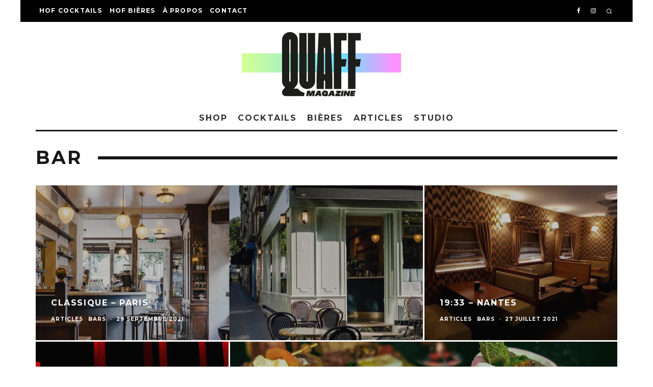

--- FILE ---
content_type: text/html; charset=UTF-8
request_url: https://quaff-magazine.com/tag/bar/
body_size: 20005
content:
<!DOCTYPE html>
<html lang="fr-FR">
<head>
	<meta charset="UTF-8">
			<meta name="viewport" content="width=device-width, initial-scale=1.0"/>
		<link rel="profile" href="https://gmpg.org/xfn/11">
	<title>bar &#8211; Quaff Magazine</title>
<link rel='dns-prefetch' href='//fonts.googleapis.com' />
<link rel='dns-prefetch' href='//s.w.org' />
<link rel='dns-prefetch' href='//v0.wordpress.com' />
<link rel='dns-prefetch' href='//i0.wp.com' />
<link rel='dns-prefetch' href='//i1.wp.com' />
<link rel='dns-prefetch' href='//i2.wp.com' />
<link rel='dns-prefetch' href='//c0.wp.com' />
<link rel="alternate" type="application/rss+xml" title="Quaff Magazine &raquo; Flux" href="https://quaff-magazine.com/feed/" />
<link rel="alternate" type="application/rss+xml" title="Quaff Magazine &raquo; Flux des commentaires" href="https://quaff-magazine.com/comments/feed/" />
<link rel="alternate" type="application/rss+xml" title="Quaff Magazine &raquo; Flux de l’étiquette bar" href="https://quaff-magazine.com/tag/bar/feed/" />
		<script type="text/javascript">
			window._wpemojiSettings = {"baseUrl":"https:\/\/s.w.org\/images\/core\/emoji\/13.0.0\/72x72\/","ext":".png","svgUrl":"https:\/\/s.w.org\/images\/core\/emoji\/13.0.0\/svg\/","svgExt":".svg","source":{"concatemoji":"https:\/\/quaff-magazine.com\/wp-includes\/js\/wp-emoji-release.min.js?ver=5.5.17"}};
			!function(e,a,t){var n,r,o,i=a.createElement("canvas"),p=i.getContext&&i.getContext("2d");function s(e,t){var a=String.fromCharCode;p.clearRect(0,0,i.width,i.height),p.fillText(a.apply(this,e),0,0);e=i.toDataURL();return p.clearRect(0,0,i.width,i.height),p.fillText(a.apply(this,t),0,0),e===i.toDataURL()}function c(e){var t=a.createElement("script");t.src=e,t.defer=t.type="text/javascript",a.getElementsByTagName("head")[0].appendChild(t)}for(o=Array("flag","emoji"),t.supports={everything:!0,everythingExceptFlag:!0},r=0;r<o.length;r++)t.supports[o[r]]=function(e){if(!p||!p.fillText)return!1;switch(p.textBaseline="top",p.font="600 32px Arial",e){case"flag":return s([127987,65039,8205,9895,65039],[127987,65039,8203,9895,65039])?!1:!s([55356,56826,55356,56819],[55356,56826,8203,55356,56819])&&!s([55356,57332,56128,56423,56128,56418,56128,56421,56128,56430,56128,56423,56128,56447],[55356,57332,8203,56128,56423,8203,56128,56418,8203,56128,56421,8203,56128,56430,8203,56128,56423,8203,56128,56447]);case"emoji":return!s([55357,56424,8205,55356,57212],[55357,56424,8203,55356,57212])}return!1}(o[r]),t.supports.everything=t.supports.everything&&t.supports[o[r]],"flag"!==o[r]&&(t.supports.everythingExceptFlag=t.supports.everythingExceptFlag&&t.supports[o[r]]);t.supports.everythingExceptFlag=t.supports.everythingExceptFlag&&!t.supports.flag,t.DOMReady=!1,t.readyCallback=function(){t.DOMReady=!0},t.supports.everything||(n=function(){t.readyCallback()},a.addEventListener?(a.addEventListener("DOMContentLoaded",n,!1),e.addEventListener("load",n,!1)):(e.attachEvent("onload",n),a.attachEvent("onreadystatechange",function(){"complete"===a.readyState&&t.readyCallback()})),(n=t.source||{}).concatemoji?c(n.concatemoji):n.wpemoji&&n.twemoji&&(c(n.twemoji),c(n.wpemoji)))}(window,document,window._wpemojiSettings);
		</script>
		<style type="text/css">
img.wp-smiley,
img.emoji {
	display: inline !important;
	border: none !important;
	box-shadow: none !important;
	height: 1em !important;
	width: 1em !important;
	margin: 0 .07em !important;
	vertical-align: -0.1em !important;
	background: none !important;
	padding: 0 !important;
}
</style>
	<link rel='stylesheet' id='sb_instagram_styles-css'  href='https://quaff-magazine.com/wp-content/plugins/instagram-feed/css/sbi-styles.min.css?ver=2.5.4' type='text/css' media='all' />
<link rel='stylesheet' id='wp-block-library-css'  href='https://c0.wp.com/c/5.5.17/wp-includes/css/dist/block-library/style.min.css' type='text/css' media='all' />
<style id='wp-block-library-inline-css' type='text/css'>
.has-text-align-justify{text-align:justify;}
</style>
<link rel='stylesheet' id='lets-review-api-css'  href='https://quaff-magazine.com/wp-content/plugins/lets-review/assets/css/style-api.min.css?ver=3.2.7' type='text/css' media='all' />
<link rel='stylesheet' id='lets-social-count-css'  href='https://quaff-magazine.com/wp-content/plugins/lets-social-count/assets/css/style.css?ver=1.1' type='text/css' media='all' />
<link rel='stylesheet' id='codetipi-15zine-style-css'  href='https://quaff-magazine.com/wp-content/themes/15zine/assets/css/style.min.css?ver=3.3.6' type='text/css' media='all' />
<style id='codetipi-15zine-style-inline-css' type='text/css'>
.link-color-wrap > * > a{ color: #1e1e1e;}.link-color-wrap > * > a:hover{ color: #555;}body{ color: #2e2e2e;}.site-footer{ color: #fff;}body{font-size:14px;font-weight:400;line-height:1.6;text-transform:none;}.excerpt{font-size:14px;font-weight:400;line-height:1.6;text-transform:none;}.preview-thumbnail .title, .preview-review .title{font-size:14px;font-weight:700;letter-spacing:0.1em;line-height:1.3;text-transform:uppercase;}.byline{font-size:10px;font-weight:700;letter-spacing:0.1em;line-height:1.3;text-transform:uppercase;}.tipi-button, .button__back__home{font-size:14px;font-weight:700;letter-spacing:0.1em;text-transform:uppercase;}.breadcrumbs{font-size:11px;font-weight:400;letter-spacing:0.1em;text-transform:none;}.secondary-menu-wrap{font-size:14px;font-weight:700;letter-spacing:0.1em;line-height:1;text-transform:uppercase;}.preview-slider.title-s .title{font-size:14px;font-weight:700;letter-spacing:0.1em;line-height:1.3;text-transform:uppercase;}.preview-slider.title-m .title{font-size:14px;font-weight:700;letter-spacing:0.1em;line-height:1.3;text-transform:uppercase;}.preview-slider.title-l .title{font-size:14px;font-weight:700;letter-spacing:0.1em;line-height:1.3;text-transform:uppercase;}.preview-slider.title-xl .title{font-size:14px;font-weight:700;letter-spacing:0.1em;line-height:1.3;text-transform:uppercase;}.preview-grid.title-s .title{font-size:14px;font-weight:700;letter-spacing:0.1em;line-height:1.3;text-transform:uppercase;}.preview-grid.title-m .title{font-size:14px;font-weight:700;letter-spacing:0.1em;line-height:1.3;text-transform:uppercase;}.preview-grid.title-l .title{font-size:14px;font-weight:700;letter-spacing:0.1em;line-height:1.3;text-transform:uppercase;}.preview-classic .title{font-size:14px;font-weight:700;letter-spacing:0.1em;line-height:1.3;text-transform:uppercase;}.preview-2 .title{font-size:14px;font-weight:700;letter-spacing:0.1em;line-height:1.3;text-transform:uppercase;}.entry-content blockquote{font-size:18px;font-weight:400;line-height:1.5;text-transform:none;}.hero-wrap .caption, .gallery-block__wrap .caption{font-size:10px;font-weight:400;line-height:1.2;text-transform:none;}.main-navigation{font-size:14px;font-weight:700;letter-spacing:0.12em;line-height:1;text-transform:uppercase;}.hero-meta.tipi-s-typo .title{font-size:18px;font-weight:700;letter-spacing:0.1em;line-height:1.3;text-transform:uppercase;}.hero-meta.tipi-m-typo .title{font-size:18px;font-weight:700;letter-spacing:0.1em;line-height:1.3;text-transform:uppercase;}.hero-meta.tipi-l-typo .title{font-size:18px;font-weight:700;letter-spacing:0.1em;line-height:1.3;text-transform:uppercase;}.entry-content h1{font-size:18px;font-weight:700;letter-spacing:0.1em;line-height:1.3;text-transform:uppercase;}.entry-content h2{font-size:18px;font-weight:700;letter-spacing:0.1em;line-height:1.3;text-transform:uppercase;}.entry-content h3{font-size:14px;font-weight:700;letter-spacing:0.1em;line-height:1.3;text-transform:uppercase;}.entry-content h4{font-size:14px;font-weight:700;letter-spacing:0.1em;line-height:1.3;text-transform:uppercase;}.entry-content h5{font-size:14px;font-weight:700;letter-spacing:0.1em;line-height:1.3;text-transform:uppercase;}.widget-title{font-size:14px;font-weight:700;letter-spacing:0.1em;line-height:1.3;text-transform:uppercase;}.block-title-wrap .title{font-size:18px;font-weight:700;letter-spacing:0.1em;line-height:1.2;text-transform:uppercase;}.block-subtitle{font-size:15px;font-weight:700;letter-spacing:0.1em;line-height:1.3;text-transform:uppercase;}.preview-classic { padding-bottom: 30px; }.block-wrap-classic .block ~ .block .preview-1:first-child { padding-top: 30px; }.preview-thumbnail { padding-bottom: 20px; }.codetipi-15zine-widget .preview-thumbnail { padding-bottom: 15px; }.preview-classic{ border-bottom:1px dotted #f2f2f2;}.preview-classic { margin-bottom: 30px; }.block-wrap-bs-62 .block ~ .block, .block-wrap-classic .block ~ .block .preview-1:first-child { margin-top: 30px; }.block-wrap-classic .block ~ .block .preview-1:first-child{ border-top:1px dotted #f2f2f2;}.preview-classic { margin-bottom: 30px; }.block-wrap-bs-62 .block ~ .block, .block-wrap-classic .block ~ .block .preview-1:first-child { margin-top: 30px; }.preview-thumbnail{ border-bottom:1px dotted #f2f2f2;}.preview-thumbnail { margin-bottom: 20px; }.codetipi-15zine-widget .preview-thumbnail { margin-bottom: 15px; }.main-menu-logo img { width: 50px; }.mm-submenu-2 .mm-51 .menu-wrap > .sub-menu > li > a { color: #f2c231; }.preview-slider.tile-overlay--1:after, .preview-slider.tile-overlay--2 .meta:after { opacity: 0.25; }.preview-grid.tile-overlay--1:after, .preview-grid.tile-overlay--2 .meta:after { opacity: 0.25; }.main-navigation-border { border-bottom-color: #161616; }.cb-mm-on.cb-menu-light #cb-nav-bar .cb-main-nav > li:hover, .cb-mm-on.cb-menu-dark #cb-nav-bar .cb-main-nav > li:hover { background: #222; }body {background-color:#ffffff;}body, #respond, .cb-font-body, .font-b { font-family: 'Raleway',sans-serif; }h1, h2, h3, h4, h5, h6, .cb-font-header, .font-h, #bbp-user-navigation, .cb-byline, .product_meta, .price, .woocommerce-review-link, .cart_item, .cart-collaterals .cart_totals th { font-family: 'Montserrat',sans-serif }.main-menu > li > a, .main-menu-wrap .menu-icons > li > a {
		padding-top: 15px;
		padding-bottom: 15px;
	}.secondary-menu-wrap .menu-icons > li > a, .secondary-menu-wrap .secondary-menu > li > a {
		padding-top: 15px;
		padding-bottom: 15px;
	}.site-mob-header:not(.site-mob-header-11) .header-padding .logo-main-wrap, .site-mob-header:not(.site-mob-header-11) .header-padding .icons-wrap a, .site-mob-header-11 .header-padding {
		padding-top: 20px;
		padding-bottom: 20px;
	}.grid-spacing { border-top-width: 3px; }@media only screen and (min-width: 481px) {.block-wrap-slider:not(.block-wrap-51) .slider-spacing { margin-right: 3px;}.block--feature.block-wrap-slider .block-inner-style { padding-top: 3px;}}@media only screen and (min-width: 768px) {.grid-spacing { border-right-width: 3px; }.block-wrap-55 .slide { margin-right: 3px!important; }.block-wrap-grid:not(.block-wrap-81) .block { width: calc( 100% + 3px ); }.preview-slider.tile-overlay--1:hover:after, .preview-slider.tile-overlay--2.tile-overlay--gradient:hover:after, .preview-slider.tile-overlay--2:hover .meta:after { opacity: 0.75 ; }.preview-grid.tile-overlay--1:hover:after, .preview-grid.tile-overlay--2.tile-overlay--gradient:hover:after, .preview-grid.tile-overlay--2:hover .meta:after { opacity: 0.75 ; }}@media only screen and (min-width: 1020px) {.site-header .header-padding {
		padding-top: 20px;
		padding-bottom: 20px;
	}body{font-size:15px;}.excerpt{font-size:16px;}.tipi-button, .button__back__home{font-size:12px;}.secondary-menu-wrap{font-size:12px;}.preview-slider.title-s .title{font-size:16px;}.preview-slider.title-m .title{font-size:16px;}.preview-slider.title-l .title{font-size:32px;}.preview-slider.title-xl .title{font-size:38px;}.preview-grid.title-s .title{font-size:16px;}.preview-grid.title-m .title{font-size:16px;}.preview-grid.title-l .title{font-size:32px;}.preview-classic .title{font-size:20px;}.preview-2 .title{font-size:22px;}.entry-content blockquote{font-size:30px;}.main-navigation{font-size:16px;}.hero-meta.tipi-s-typo .title{font-size:30px;}.hero-meta.tipi-m-typo .title{font-size:40px;}.hero-meta.tipi-l-typo .title{font-size:50px;}.entry-content h1{font-size:50px;}.entry-content h2{font-size:30px;}.entry-content h3{font-size:24px;}.entry-content h4{font-size:20px;}.entry-content h5{font-size:18px;}.widget-title{font-size:20px;}.block-title-wrap .title{font-size:36px;}}
</style>
<link rel='stylesheet' id='codetipi-15zine-fonts-css'  href='https://fonts.googleapis.com/css?family=Montserrat%3A400%2C700%7CRaleway%3A400%2C700&#038;display=swap' type='text/css' media='all' />
<!--[if IE]>
<link rel='stylesheet' id='codetipi-15zine-ie9-css'  href='https://quaff-magazine.com/wp-content/themes/15zine/assets/css/ie.css?ver=3.3.6' type='text/css' media='all' />
<![endif]-->
<link rel='stylesheet' id='swipebox-css'  href='https://quaff-magazine.com/wp-content/themes/15zine/assets/css/swipebox.min.css?ver=1.4.4' type='text/css' media='all' />
<link rel='stylesheet' id='lets-review-widget-css'  href='https://quaff-magazine.com/wp-content/plugins/lets-review/assets/css/style-widget.min.css?ver=3.2.7' type='text/css' media='all' />
<link rel='stylesheet' id='jetpack_css-css'  href='https://c0.wp.com/p/jetpack/9.1.3/css/jetpack.css' type='text/css' media='all' />
<script type='text/javascript' src='https://c0.wp.com/c/5.5.17/wp-includes/js/jquery/jquery.js' id='jquery-core-js'></script>
<script type='text/javascript' id='login-with-ajax-js-extra'>
/* <![CDATA[ */
var LWA = {"ajaxurl":"https:\/\/quaff-magazine.com\/wp-admin\/admin-ajax.php"};
/* ]]> */
</script>
<script type='text/javascript' src='https://quaff-magazine.com/wp-content/themes/15zine/plugins/login-with-ajax/login-with-ajax.js?ver=3.1.10' id='login-with-ajax-js'></script>
<link rel="https://api.w.org/" href="https://quaff-magazine.com/wp-json/" /><link rel="alternate" type="application/json" href="https://quaff-magazine.com/wp-json/wp/v2/tags/51" /><link rel="EditURI" type="application/rsd+xml" title="RSD" href="https://quaff-magazine.com/xmlrpc.php?rsd" />
<link rel="wlwmanifest" type="application/wlwmanifest+xml" href="https://quaff-magazine.com/wp-includes/wlwmanifest.xml" /> 
<meta name="generator" content="WordPress 5.5.17" />
<style type='text/css'>img#wpstats{display:none}</style><link rel="preload" type="font/woff2" as="font" href="https://quaff-magazine.com/wp-content/themes/15zine/assets/css/15zine/codetipi-15zine.woff2?9oa0lg" crossorigin><link rel="dns-prefetch" href="//fonts.googleapis.com"><link rel="preconnect" href="https://fonts.gstatic.com/" crossorigin>	<meta property="og:title" content="Quaff Magazine">
	<meta property="og:description" content="Blog Cocktails &amp; Bières - Recettes cocktails, tests bières, articles, bars &amp; spiritueux">
	<meta property="og:image" content="https://i1.wp.com/quaff-magazine.com/wp-content/uploads/2016/03/cropped-Quaff-2020-favicon-2.jpg?fit=512%2C512&#038;ssl=1">
	<meta property="og:url" content="https://quaff-magazine.com/classique-paris/">
	<meta name="twitter:card" content="summary_large_image">
	<meta property="og:site_name" content="Quaff Magazine">
	<meta property="og:type" content="website">
	<script>
  (function(i,s,o,g,r,a,m){i['GoogleAnalyticsObject']=r;i[r]=i[r]||function(){
  (i[r].q=i[r].q||[]).push(arguments)},i[r].l=1*new Date();a=s.createElement(o),
  m=s.getElementsByTagName(o)[0];a.async=1;a.src=g;m.parentNode.insertBefore(a,m)
  })(window,document,'script','//www.google-analytics.com/analytics.js','ga');

  ga('create', 'UA-75053503-1', 'auto');
  ga('send', 'pageview');

</script>
<!-- Jetpack Open Graph Tags -->
<meta property="og:type" content="website" />
<meta property="og:title" content="bar &#8211; Quaff Magazine" />
<meta property="og:url" content="https://quaff-magazine.com/tag/bar/" />
<meta property="og:site_name" content="Quaff Magazine" />
<meta property="og:image" content="https://i1.wp.com/quaff-magazine.com/wp-content/uploads/2016/03/cropped-Quaff-2020-favicon-2.jpg?fit=512%2C512&amp;ssl=1" />
<meta property="og:image:width" content="512" />
<meta property="og:image:height" content="512" />
<meta property="og:locale" content="fr_FR" />

<!-- End Jetpack Open Graph Tags -->
<link rel="icon" href="https://i1.wp.com/quaff-magazine.com/wp-content/uploads/2016/03/cropped-Quaff-2020-favicon-2.jpg?fit=32%2C32&#038;ssl=1" sizes="32x32" />
<link rel="icon" href="https://i1.wp.com/quaff-magazine.com/wp-content/uploads/2016/03/cropped-Quaff-2020-favicon-2.jpg?fit=192%2C192&#038;ssl=1" sizes="192x192" />
<link rel="apple-touch-icon" href="https://i1.wp.com/quaff-magazine.com/wp-content/uploads/2016/03/cropped-Quaff-2020-favicon-2.jpg?fit=180%2C180&#038;ssl=1" />
<meta name="msapplication-TileImage" content="https://i1.wp.com/quaff-magazine.com/wp-content/uploads/2016/03/cropped-Quaff-2020-favicon-2.jpg?fit=270%2C270&#038;ssl=1" />
</head>
<body class="archive tag tag-bar tag-51 mob-fi-tall  cb-body-light cb-footer-dark has--bg body-mob-header-1 site-mob-menu-a-4 site-mob-menu-1 mm-submenu-2">
			<div id="cb-outer-container" class="site">
		<header id="mobhead" class="site-header-block site-mob-header tipi-l-0 site-mob-header-1 sticky-menu-1 sticky-top site-skin-2"><div class="bg-area header-padding tipi-row side-spacing tipi-vertical-c">
	<ul class="menu-left icons-wrap tipi-vertical-c">
		<li class="codetipi-15zine-icon vertical-c"><a href="#" class="mob-tr-open" data-target="slide-menu"><i class="codetipi-15zine-i-menu" aria-hidden="true"></i></a></li>	</ul>
	<div class="logo-main-wrap logo-mob-wrap">
		<div class="logo logo-mobile"><a href="https://quaff-magazine.com" data-pin-nopin="true"><img src="https://quaff-magazine.com/wp-content/uploads/2016/03/quaff-logo-2020-noir-small.png" srcset="https://quaff-magazine.com/wp-content/uploads/2016/03/quaff-logo-2020-noir-small.png 2x" width="223" height="90"></a></div>	</div>
	<ul class="menu-right icons-wrap tipi-vertical-c">
		<li class="codetipi-15zine-icon cb-icon-search cb-menu-icon vertical-c"><a href="#" data-title="Rechercher" class="tipi-tip tipi-tip-b vertical-c modal-tr" data-type="search"><i class="codetipi-15zine-i-search" aria-hidden="true"></i></a></li>			</ul>
</div>
</header><!-- .site-mob-header --><div id="mob-line" class="tipi-l-0"></div>		<div id="cb-container" class="site-inner container clearfix">
	<div id="cb-top-menu" class="secondary-menu-wrap cb-font-header tipi-m-0-down clearfix site-skin-2 wrap">
		<div class="cb-top-menu-wrap tipi-flex side-spacing">
			<ul class="cb-top-nav secondary-menu tipi-flex"><li id="menu-item-7487" class="menu-item menu-item-type-post_type menu-item-object-page dropper standard-drop menu-item-7487"><a href="https://quaff-magazine.com/hof-cocktails/">HOF Cocktails</a></li>
<li id="menu-item-7488" class="menu-item menu-item-type-post_type menu-item-object-page dropper standard-drop menu-item-7488"><a href="https://quaff-magazine.com/hof-bieres/">HOF Bières</a></li>
<li id="menu-item-650" class="menu-item menu-item-type-post_type menu-item-object-page dropper standard-drop menu-item-650"><a href="https://quaff-magazine.com/a-propos/">À propos</a></li>
<li id="menu-item-6336" class="menu-item menu-item-type-post_type menu-item-object-page dropper standard-drop menu-item-6336"><a href="https://quaff-magazine.com/contact/">Contact</a></li>
</ul><ul class="menu-icons tipi-flex-eq-height"><li class="codetipi-15zine-icon icon-wrap icon-wrap-facebook"><a href="http://www.facebook.com/quaffmagazine" class="tipi-vertical-c tipi-tip tipi-tip-b" data-title="Facebook" rel="noopener nofollow"><i class="codetipi-15zine-i-facebook" aria-hidden="true"></i></a></li><li class="codetipi-15zine-icon icon-wrap icon-wrap-instagram"><a href="http://www.instagram.com/quaffmagazine" class="tipi-vertical-c tipi-tip tipi-tip-b" data-title="Instagram" rel="noopener nofollow"><i class="codetipi-15zine-i-instagram" aria-hidden="true"></i></a></li><li class="codetipi-15zine-icon cb-icon-search cb-menu-icon vertical-c"><a href="#" data-title="Rechercher" class="tipi-tip tipi-tip-b vertical-c modal-tr" data-type="search"><i class="codetipi-15zine-i-search" aria-hidden="true"></i></a></li></ul>		</div>
	</div>
	<header id="masthead" class="site-header-block site-header clearfix site-header-2 header-skin-1 site-img-1 mm-ani-1 mm-skin-2 main-menu-skin-1 main-menu-width-3 main-menu-bar-color-1 wrap logo-only-when-stuck main-menu-c"><div class="bg-area">
			<div class="logo-main-wrap tipi-flex-lcr header-padding tipi-vertical-c tipi-flex-eq-height logo-main-wrap-center side-spacing">
			<div class="logo-main-wrap header-padding tipi-all-c"><div class="logo logo-main"><a href="https://quaff-magazine.com" data-pin-nopin="true"><img src="https://quaff-magazine.com/wp-content/uploads/2016/03/quaff-logo-2020-1.png" srcset="https://quaff-magazine.com/wp-content/uploads/2016/03/quaff-logo-2020-1retina.png 2x" width="313" height="126"></a></div></div>					</div>
		<div class="background"></div></div>
</header><!-- .site-header --><div id="header-line"></div><nav id="cb-nav-bar" class="main-navigation cb-nav-bar-wrap nav-bar tipi-m-0-down clearfix site-skin-1 mm-ani-1 mm-skin-2 main-menu-bar-color-1 wrap side-spacing sticky-top sticky-menu sticky-menu-1 logo-only-when-stuck main-menu-c">
	<div class="menu-bg-area main-navigation-border">
		<div id="cb-main-menu" class="main-menu-wrap cb-nav-bar-wrap clearfix cb-font-header main-nav-wrap vertical-c side-spacing wrap">
			<div class="logo-menu-wrap tipi-vertical-c"><div id="cb-nav-logo" class="main-menu-logo logo"><a href="https://quaff-magazine.com"><img src="https://quaff-magazine.com/wp-content/uploads/2016/03/quaff-logo-2020-petit1.png" alt="Menu logo" srcset="https://quaff-magazine.com/wp-content/uploads/2016/03/quaff-logo-2020-petit1retina.png 2x"></a></div></div>			<ul id="menu-main-menu" class="main-menu nav cb-main-nav main-nav clearfix tipi-flex horizontal-menu">
				<li id="menu-item-8570" class="menu-item menu-item-type-custom menu-item-object-custom dropper drop-it mm-art mm-wrap-2 mm-wrap menu-item-8570"><a href="https://www.quaff-webshop.com/">Shop</a></li>
<li id="menu-item-535" class="menu-item menu-item-type-taxonomy menu-item-object-category menu-item-has-children dropper drop-it mm-art mm-wrap-11 mm-wrap mm-color mm-sb-left menu-item-535"><a href="https://quaff-magazine.com/category/cocktails/" data-ppp="3" data-tid="34"  data-term="category">Cocktails</a><div class="menu mm-11 tipi-row side-spacing" data-mm="11"><div class="menu-wrap menu-wrap-more-10 tipi-flex"><div id="block-wrap-535" class="block-wrap block-wrap-61 block-to-see block-wrap-classic clearfix ppl-m-3 ppl-s-3 block-css-535 block--light" data-id="535"><div class="block-inner-style"><div class="block-inner-box contents"><div class="block-title-wrap cb-module-header"><h2 class="block-title cb-module-title title">Cocktails</h2><a href="https://quaff-magazine.com/category/cocktails/" class="see-all">See All</a></div><div class="block">		<article class="preview-classic separation-border-style stack ani-base tipi-xs-12 preview-61 with-fi post-10255 post type-post status-publish format-standard has-post-thumbnail hentry category-aperitif category-automne-hiver category-cocktails category-printemps-ete category-quaffcreation category-whisky-bourbon-brandy tag-biere tag-cognac tag-ginger-ale tag-suze">
					<div class="cb-mask mask" style="background:#ff1464;">
			<a href="https://quaff-magazine.com/recette-cocktail-horses-nut/" class="mask-img">
				<img width="360" height="240" src="https://i0.wp.com/quaff-magazine.com/wp-content/uploads/2023/09/cocktail-horse-nut-3-cover.jpg?resize=360%2C240&amp;ssl=1" class="attachment-codetipi-15zine-360-240 size-codetipi-15zine-360-240 wp-post-image" alt="" srcset="https://i0.wp.com/quaff-magazine.com/wp-content/uploads/2023/09/cocktail-horse-nut-3-cover.jpg?w=1900&amp;ssl=1 1900w, https://i0.wp.com/quaff-magazine.com/wp-content/uploads/2023/09/cocktail-horse-nut-3-cover.jpg?resize=300%2C200&amp;ssl=1 300w, https://i0.wp.com/quaff-magazine.com/wp-content/uploads/2023/09/cocktail-horse-nut-3-cover.jpg?resize=1024%2C683&amp;ssl=1 1024w, https://i0.wp.com/quaff-magazine.com/wp-content/uploads/2023/09/cocktail-horse-nut-3-cover.jpg?resize=768%2C512&amp;ssl=1 768w, https://i0.wp.com/quaff-magazine.com/wp-content/uploads/2023/09/cocktail-horse-nut-3-cover.jpg?resize=1536%2C1024&amp;ssl=1 1536w, https://i0.wp.com/quaff-magazine.com/wp-content/uploads/2023/09/cocktail-horse-nut-3-cover.jpg?resize=360%2C240&amp;ssl=1 360w, https://i0.wp.com/quaff-magazine.com/wp-content/uploads/2023/09/cocktail-horse-nut-3-cover.jpg?resize=720%2C480&amp;ssl=1 720w, https://i0.wp.com/quaff-magazine.com/wp-content/uploads/2023/09/cocktail-horse-nut-3-cover.jpg?resize=770%2C513&amp;ssl=1 770w, https://i0.wp.com/quaff-magazine.com/wp-content/uploads/2023/09/cocktail-horse-nut-3-cover.jpg?resize=1400%2C934&amp;ssl=1 1400w" sizes="(max-width: 360px) 100vw, 360px" data-attachment-id="10260" data-permalink="https://quaff-magazine.com/recette-cocktail-horses-nut/cocktail-horse-nut-3-cover/" data-orig-file="https://i0.wp.com/quaff-magazine.com/wp-content/uploads/2023/09/cocktail-horse-nut-3-cover.jpg?fit=1900%2C1267&amp;ssl=1" data-orig-size="1900,1267" data-comments-opened="0" data-image-meta="{&quot;aperture&quot;:&quot;1.4&quot;,&quot;credit&quot;:&quot;&quot;,&quot;camera&quot;:&quot;X-T10&quot;,&quot;caption&quot;:&quot;&quot;,&quot;created_timestamp&quot;:&quot;1661633177&quot;,&quot;copyright&quot;:&quot;&quot;,&quot;focal_length&quot;:&quot;35&quot;,&quot;iso&quot;:&quot;100&quot;,&quot;shutter_speed&quot;:&quot;0.0125&quot;,&quot;title&quot;:&quot;&quot;,&quot;orientation&quot;:&quot;1&quot;}" data-image-title="cocktail-horse-nut-3-cover" data-image-description="" data-medium-file="https://i0.wp.com/quaff-magazine.com/wp-content/uploads/2023/09/cocktail-horse-nut-3-cover.jpg?fit=300%2C200&amp;ssl=1" data-large-file="https://i0.wp.com/quaff-magazine.com/wp-content/uploads/2023/09/cocktail-horse-nut-3-cover.jpg?fit=1024%2C683&amp;ssl=1" /><div class="lets-review-api-wrap lr-font-h lr-cf lr-api-format-3 lr-api-has-icons codetipi-15zine-review codetipi-15zine-review-4" style="background-color: #ff1464;" data-api-score="4.3" data-api-100="86" data-api-format="3"><div class="lets-review-api-score-box"><div class="lets-review-final-score"><i class="codetipi-15zine-i-star"></i><i class="codetipi-15zine-i-star"></i><i class="codetipi-15zine-i-star"></i><i class="codetipi-15zine-i-star"></i><i class="codetipi-15zine-i-star"></i><div class="score-overlay" style="width:14%; background-color: #ff1464;"></div></div></div></div>			</a>
		</div>
					<div class="cb-meta cb-article-meta meta">
								<h2 class="title cb-post-title">
					<a href="https://quaff-magazine.com/recette-cocktail-horses-nut/">
						Horse&rsquo;s Nut					</a>
				</h2>
							</div>
		</article>
				<article class="preview-classic separation-border-style stack ani-base tipi-xs-12 preview-61 with-fi post-10231 post type-post status-publish format-standard has-post-thumbnail hentry category-biere_cidre category-cocktails category-printemps-ete category-quaffcreation category-tequila-mezcal tag-biere tag-mezcal tag-pils">
					<div class="cb-mask mask" style="background:#ff1464;">
			<a href="https://quaff-magazine.com/recette-cocktail-swimming-pils/" class="mask-img">
				<img width="360" height="240" src="https://i0.wp.com/quaff-magazine.com/wp-content/uploads/2023/07/cocktail-swimming-pils-2-web.jpg?resize=360%2C240&amp;ssl=1" class="attachment-codetipi-15zine-360-240 size-codetipi-15zine-360-240 wp-post-image" alt="" srcset="https://i0.wp.com/quaff-magazine.com/wp-content/uploads/2023/07/cocktail-swimming-pils-2-web.jpg?w=1900&amp;ssl=1 1900w, https://i0.wp.com/quaff-magazine.com/wp-content/uploads/2023/07/cocktail-swimming-pils-2-web.jpg?resize=300%2C200&amp;ssl=1 300w, https://i0.wp.com/quaff-magazine.com/wp-content/uploads/2023/07/cocktail-swimming-pils-2-web.jpg?resize=1024%2C683&amp;ssl=1 1024w, https://i0.wp.com/quaff-magazine.com/wp-content/uploads/2023/07/cocktail-swimming-pils-2-web.jpg?resize=768%2C512&amp;ssl=1 768w, https://i0.wp.com/quaff-magazine.com/wp-content/uploads/2023/07/cocktail-swimming-pils-2-web.jpg?resize=1536%2C1024&amp;ssl=1 1536w, https://i0.wp.com/quaff-magazine.com/wp-content/uploads/2023/07/cocktail-swimming-pils-2-web.jpg?resize=360%2C240&amp;ssl=1 360w, https://i0.wp.com/quaff-magazine.com/wp-content/uploads/2023/07/cocktail-swimming-pils-2-web.jpg?resize=720%2C480&amp;ssl=1 720w, https://i0.wp.com/quaff-magazine.com/wp-content/uploads/2023/07/cocktail-swimming-pils-2-web.jpg?resize=770%2C513&amp;ssl=1 770w, https://i0.wp.com/quaff-magazine.com/wp-content/uploads/2023/07/cocktail-swimming-pils-2-web.jpg?resize=1400%2C934&amp;ssl=1 1400w" sizes="(max-width: 360px) 100vw, 360px" data-attachment-id="10234" data-permalink="https://quaff-magazine.com/recette-cocktail-swimming-pils/cocktail-swimming-pils-2-web/" data-orig-file="https://i0.wp.com/quaff-magazine.com/wp-content/uploads/2023/07/cocktail-swimming-pils-2-web.jpg?fit=1900%2C1267&amp;ssl=1" data-orig-size="1900,1267" data-comments-opened="0" data-image-meta="{&quot;aperture&quot;:&quot;1.4&quot;,&quot;credit&quot;:&quot;&quot;,&quot;camera&quot;:&quot;X-T10&quot;,&quot;caption&quot;:&quot;&quot;,&quot;created_timestamp&quot;:&quot;1686170463&quot;,&quot;copyright&quot;:&quot;&quot;,&quot;focal_length&quot;:&quot;35&quot;,&quot;iso&quot;:&quot;100&quot;,&quot;shutter_speed&quot;:&quot;0.01&quot;,&quot;title&quot;:&quot;&quot;,&quot;orientation&quot;:&quot;1&quot;}" data-image-title="cocktail-swimming-pils-2-web" data-image-description="" data-medium-file="https://i0.wp.com/quaff-magazine.com/wp-content/uploads/2023/07/cocktail-swimming-pils-2-web.jpg?fit=300%2C200&amp;ssl=1" data-large-file="https://i0.wp.com/quaff-magazine.com/wp-content/uploads/2023/07/cocktail-swimming-pils-2-web.jpg?fit=1024%2C683&amp;ssl=1" /><div class="lets-review-api-wrap lr-font-h lr-cf lr-api-format-3 lr-api-has-icons codetipi-15zine-review codetipi-15zine-review-4" style="background-color: #ff1464;" data-api-score="4.4" data-api-100="88" data-api-format="3"><div class="lets-review-api-score-box"><div class="lets-review-final-score"><i class="codetipi-15zine-i-star"></i><i class="codetipi-15zine-i-star"></i><i class="codetipi-15zine-i-star"></i><i class="codetipi-15zine-i-star"></i><i class="codetipi-15zine-i-star"></i><div class="score-overlay" style="width:12%; background-color: #ff1464;"></div></div></div></div>			</a>
		</div>
					<div class="cb-meta cb-article-meta meta">
								<h2 class="title cb-post-title">
					<a href="https://quaff-magazine.com/recette-cocktail-swimming-pils/">
						Swimming Pils					</a>
				</h2>
							</div>
		</article>
				<article class="preview-classic separation-border-style stack ani-base tipi-xs-12 preview-61 with-fi post-10177 post type-post status-publish format-standard has-post-thumbnail hentry category-automne-hiver category-bartenders category-cocktails category-liqueur-creme category-printemps-ete category-whisky-bourbon-brandy tag-amaretto tag-bourbon">
					<div class="cb-mask mask" style="background:#ff1464;">
			<a href="https://quaff-magazine.com/tiki-boam/" class="mask-img">
				<img width="360" height="240" src="https://i0.wp.com/quaff-magazine.com/wp-content/uploads/2023/05/tiki-boam-cover-web.jpg?resize=360%2C240&amp;ssl=1" class="attachment-codetipi-15zine-360-240 size-codetipi-15zine-360-240 wp-post-image" alt="" srcset="https://i0.wp.com/quaff-magazine.com/wp-content/uploads/2023/05/tiki-boam-cover-web.jpg?w=1900&amp;ssl=1 1900w, https://i0.wp.com/quaff-magazine.com/wp-content/uploads/2023/05/tiki-boam-cover-web.jpg?resize=300%2C200&amp;ssl=1 300w, https://i0.wp.com/quaff-magazine.com/wp-content/uploads/2023/05/tiki-boam-cover-web.jpg?resize=1024%2C683&amp;ssl=1 1024w, https://i0.wp.com/quaff-magazine.com/wp-content/uploads/2023/05/tiki-boam-cover-web.jpg?resize=768%2C512&amp;ssl=1 768w, https://i0.wp.com/quaff-magazine.com/wp-content/uploads/2023/05/tiki-boam-cover-web.jpg?resize=1536%2C1024&amp;ssl=1 1536w, https://i0.wp.com/quaff-magazine.com/wp-content/uploads/2023/05/tiki-boam-cover-web.jpg?resize=360%2C240&amp;ssl=1 360w, https://i0.wp.com/quaff-magazine.com/wp-content/uploads/2023/05/tiki-boam-cover-web.jpg?resize=720%2C480&amp;ssl=1 720w, https://i0.wp.com/quaff-magazine.com/wp-content/uploads/2023/05/tiki-boam-cover-web.jpg?resize=770%2C513&amp;ssl=1 770w, https://i0.wp.com/quaff-magazine.com/wp-content/uploads/2023/05/tiki-boam-cover-web.jpg?resize=1400%2C934&amp;ssl=1 1400w" sizes="(max-width: 360px) 100vw, 360px" data-attachment-id="10180" data-permalink="https://quaff-magazine.com/tiki-boam/tiki-boam-cover-web/" data-orig-file="https://i0.wp.com/quaff-magazine.com/wp-content/uploads/2023/05/tiki-boam-cover-web.jpg?fit=1900%2C1267&amp;ssl=1" data-orig-size="1900,1267" data-comments-opened="0" data-image-meta="{&quot;aperture&quot;:&quot;1.4&quot;,&quot;credit&quot;:&quot;&quot;,&quot;camera&quot;:&quot;X-T10&quot;,&quot;caption&quot;:&quot;&quot;,&quot;created_timestamp&quot;:&quot;1685048802&quot;,&quot;copyright&quot;:&quot;&quot;,&quot;focal_length&quot;:&quot;35&quot;,&quot;iso&quot;:&quot;100&quot;,&quot;shutter_speed&quot;:&quot;0.01&quot;,&quot;title&quot;:&quot;&quot;,&quot;orientation&quot;:&quot;1&quot;}" data-image-title="tiki-boam-cover-web" data-image-description="" data-medium-file="https://i0.wp.com/quaff-magazine.com/wp-content/uploads/2023/05/tiki-boam-cover-web.jpg?fit=300%2C200&amp;ssl=1" data-large-file="https://i0.wp.com/quaff-magazine.com/wp-content/uploads/2023/05/tiki-boam-cover-web.jpg?fit=1024%2C683&amp;ssl=1" /><div class="lets-review-api-wrap lr-font-h lr-cf lr-api-format-3 lr-api-has-icons codetipi-15zine-review codetipi-15zine-review-4" style="background-color: #ff1464;" data-api-score="4.4" data-api-100="88" data-api-format="3"><div class="lets-review-api-score-box"><div class="lets-review-final-score"><i class="codetipi-15zine-i-star"></i><i class="codetipi-15zine-i-star"></i><i class="codetipi-15zine-i-star"></i><i class="codetipi-15zine-i-star"></i><i class="codetipi-15zine-i-star"></i><div class="score-overlay" style="width:12%; background-color: #ff1464;"></div></div></div></div>			</a>
		</div>
					<div class="cb-meta cb-article-meta meta">
								<h2 class="title cb-post-title">
					<a href="https://quaff-magazine.com/tiki-boam/">
						Tiki Boam					</a>
				</h2>
							</div>
		</article>
		</div></div></div></div>
<ul class="sub-menu">
	<li id="menu-item-2613" class="menu-item menu-item-type-taxonomy menu-item-object-category dropper drop-it menu-item-2613"><a href="https://quaff-magazine.com/category/cocktails/printemps-ete/" class="block-more block-mm-init block-changer block-mm-changer" data-title="Printemps / Été" data-url="https://quaff-magazine.com/category/cocktails/printemps-ete/" data-subtitle="" data-count="237" data-tid="140"  data-term="category">Printemps / Été</a></li>
	<li id="menu-item-2612" class="menu-item menu-item-type-taxonomy menu-item-object-category dropper drop-it menu-item-2612"><a href="https://quaff-magazine.com/category/cocktails/automne-hiver/" class="block-more block-mm-init block-changer block-mm-changer" data-title="Automne / Hiver" data-url="https://quaff-magazine.com/category/cocktails/automne-hiver/" data-subtitle="" data-count="176" data-tid="141"  data-term="category">Automne / Hiver</a></li>
	<li id="menu-item-538" class="menu-item menu-item-type-taxonomy menu-item-object-category dropper drop-it menu-item-538"><a href="https://quaff-magazine.com/category/cocktails/tradition/" class="block-more block-mm-init block-changer block-mm-changer" data-title="Tradition" data-url="https://quaff-magazine.com/category/cocktails/tradition/" data-subtitle="Des cocktails aussi originaux qu&#039;accessibles." data-count="74" data-tid="35"  data-term="category">Tradition</a></li>
	<li id="menu-item-537" class="menu-item menu-item-type-taxonomy menu-item-object-category dropper drop-it menu-item-537"><a href="https://quaff-magazine.com/category/cocktails/quaffcreation/" class="block-more block-mm-init block-changer block-mm-changer" data-title="Quaff Création" data-url="https://quaff-magazine.com/category/cocktails/quaffcreation/" data-subtitle="Quaff vous dévoile ses propres recettes." data-count="163" data-tid="36"  data-term="category">Quaff Création</a></li>
	<li id="menu-item-536" class="menu-item menu-item-type-taxonomy menu-item-object-category dropper drop-it menu-item-536"><a href="https://quaff-magazine.com/category/cocktails/bartenders/" class="block-more block-mm-init block-changer block-mm-changer" data-title="Bartenders" data-url="https://quaff-magazine.com/category/cocktails/bartenders/" data-subtitle="Recettes de cocktails créés par des barmen renommés." data-count="92" data-tid="37"  data-term="category">Bartenders</a></li>
	<li id="menu-item-539" class="menu-item menu-item-type-taxonomy menu-item-object-category dropper drop-it menu-item-539"><a href="https://quaff-magazine.com/category/cocktails/alcohol-free/" class="block-more block-mm-init block-changer block-mm-changer" data-title="Sans Alcool" data-url="https://quaff-magazine.com/category/cocktails/alcohol-free/" data-subtitle="Votre foie vous remerciera." data-count="9" data-tid="38"  data-term="category">Sans Alcool</a></li>
	<li id="menu-item-1167" class="menu-item menu-item-type-taxonomy menu-item-object-category dropper drop-it menu-item-1167"><a href="https://quaff-magazine.com/category/cocktails/aperitif/" class="block-more block-mm-init block-changer block-mm-changer" data-title="Apéritif / Amer / Vermouth" data-url="https://quaff-magazine.com/category/cocktails/aperitif/" data-subtitle="" data-count="100" data-tid="109"  data-term="category">Apéritif / Amer / Vermouth</a></li>
	<li id="menu-item-2423" class="menu-item menu-item-type-taxonomy menu-item-object-category dropper drop-it menu-item-2423"><a href="https://quaff-magazine.com/category/cocktails/biere_cidre/" class="block-more block-mm-init block-changer block-mm-changer" data-title="Bière / Cidre" data-url="https://quaff-magazine.com/category/cocktails/biere_cidre/" data-subtitle="" data-count="15" data-tid="135"  data-term="category">Bière / Cidre</a></li>
	<li id="menu-item-1648" class="menu-item menu-item-type-taxonomy menu-item-object-category dropper drop-it menu-item-1648"><a href="https://quaff-magazine.com/category/cocktails/vin-petillant/" class="block-more block-mm-init block-changer block-mm-changer" data-title="Vin pétillant" data-url="https://quaff-magazine.com/category/cocktails/vin-petillant/" data-subtitle="" data-count="12" data-tid="83"  data-term="category">Vin pétillant</a></li>
	<li id="menu-item-958" class="menu-item menu-item-type-taxonomy menu-item-object-category dropper drop-it menu-item-958"><a href="https://quaff-magazine.com/category/cocktails/gin-vodka/" class="block-more block-mm-init block-changer block-mm-changer" data-title="Gin / Vodka" data-url="https://quaff-magazine.com/category/cocktails/gin-vodka/" data-subtitle="" data-count="89" data-tid="79"  data-term="category">Gin / Vodka</a></li>
	<li id="menu-item-1168" class="menu-item menu-item-type-taxonomy menu-item-object-category dropper drop-it menu-item-1168"><a href="https://quaff-magazine.com/category/cocktails/liqueur-creme/" class="block-more block-mm-init block-changer block-mm-changer" data-title="Liqueur / Crème" data-url="https://quaff-magazine.com/category/cocktails/liqueur-creme/" data-subtitle="" data-count="127" data-tid="110"  data-term="category">Liqueur / Crème</a></li>
	<li id="menu-item-957" class="menu-item menu-item-type-taxonomy menu-item-object-category dropper drop-it menu-item-957"><a href="https://quaff-magazine.com/category/cocktails/rhum/" class="block-more block-mm-init block-changer block-mm-changer" data-title="Rhum" data-url="https://quaff-magazine.com/category/cocktails/rhum/" data-subtitle="" data-count="73" data-tid="78"  data-term="category">Rhum</a></li>
	<li id="menu-item-959" class="menu-item menu-item-type-taxonomy menu-item-object-category dropper drop-it menu-item-959"><a href="https://quaff-magazine.com/category/cocktails/tequila-mezcal/" class="block-more block-mm-init block-changer block-mm-changer" data-title="Tequila / Mezcal" data-url="https://quaff-magazine.com/category/cocktails/tequila-mezcal/" data-subtitle="" data-count="34" data-tid="82"  data-term="category">Tequila / Mezcal</a></li>
	<li id="menu-item-1180" class="menu-item menu-item-type-taxonomy menu-item-object-category dropper drop-it menu-item-1180"><a href="https://quaff-magazine.com/category/cocktails/vin/" class="block-more block-mm-init block-changer block-mm-changer" data-title="Vin / Porto / Xérès" data-url="https://quaff-magazine.com/category/cocktails/vin/" data-subtitle="" data-count="27" data-tid="114"  data-term="category">Vin / Porto / Xérès</a></li>
	<li id="menu-item-961" class="menu-item menu-item-type-taxonomy menu-item-object-category dropper drop-it menu-item-961"><a href="https://quaff-magazine.com/category/cocktails/whisky-bourbon-brandy/" class="block-more block-mm-init block-changer block-mm-changer" data-title="Whisky / Bourbon / Brandy" data-url="https://quaff-magazine.com/category/cocktails/whisky-bourbon-brandy/" data-subtitle="" data-count="113" data-tid="80"  data-term="category">Whisky / Bourbon / Brandy</a></li>
</ul></div></div>
</li>
<li id="menu-item-3788" class="menu-item menu-item-type-taxonomy menu-item-object-category menu-item-has-children dropper drop-it mm-art mm-wrap-11 mm-wrap mm-color mm-sb-left menu-item-3788"><a href="https://quaff-magazine.com/category/bieres/" data-ppp="3" data-tid="157"  data-term="category">Bières</a><div class="menu mm-11 tipi-row side-spacing" data-mm="11"><div class="menu-wrap menu-wrap-more-10 tipi-flex"><div id="block-wrap-3788" class="block-wrap block-wrap-61 block-to-see block-wrap-classic clearfix ppl-m-3 ppl-s-3 block-css-3788 block--light" data-id="3788"><div class="block-inner-style"><div class="block-inner-box contents"><div class="block-title-wrap cb-module-header"><h2 class="block-title cb-module-title title">Bières</h2><a href="https://quaff-magazine.com/category/bieres/" class="see-all">See All</a></div><div class="block">		<article class="preview-classic separation-border-style stack ani-base tipi-xs-12 preview-61 with-fi post-10365 post type-post status-publish format-standard has-post-thumbnail hentry category-acides category-articles category-autres category-bestof category-bieres category-divers-articles category-houblonnees category-lagers category-torrefiees category-vivantes tag-biere">
					<div class="cb-mask mask" style="background:#f7c931;">
			<a href="https://quaff-magazine.com/top-10-bieres-de-lete/" class="mask-img">
				<img width="360" height="240" src="https://i0.wp.com/quaff-magazine.com/wp-content/uploads/2025/07/top10-bieres-ete-coverweb.jpg?resize=360%2C240&amp;ssl=1" class="attachment-codetipi-15zine-360-240 size-codetipi-15zine-360-240 wp-post-image" alt="" srcset="https://i0.wp.com/quaff-magazine.com/wp-content/uploads/2025/07/top10-bieres-ete-coverweb.jpg?w=1900&amp;ssl=1 1900w, https://i0.wp.com/quaff-magazine.com/wp-content/uploads/2025/07/top10-bieres-ete-coverweb.jpg?resize=300%2C200&amp;ssl=1 300w, https://i0.wp.com/quaff-magazine.com/wp-content/uploads/2025/07/top10-bieres-ete-coverweb.jpg?resize=1024%2C683&amp;ssl=1 1024w, https://i0.wp.com/quaff-magazine.com/wp-content/uploads/2025/07/top10-bieres-ete-coverweb.jpg?resize=768%2C512&amp;ssl=1 768w, https://i0.wp.com/quaff-magazine.com/wp-content/uploads/2025/07/top10-bieres-ete-coverweb.jpg?resize=1536%2C1024&amp;ssl=1 1536w, https://i0.wp.com/quaff-magazine.com/wp-content/uploads/2025/07/top10-bieres-ete-coverweb.jpg?resize=360%2C240&amp;ssl=1 360w, https://i0.wp.com/quaff-magazine.com/wp-content/uploads/2025/07/top10-bieres-ete-coverweb.jpg?resize=720%2C480&amp;ssl=1 720w, https://i0.wp.com/quaff-magazine.com/wp-content/uploads/2025/07/top10-bieres-ete-coverweb.jpg?resize=770%2C513&amp;ssl=1 770w, https://i0.wp.com/quaff-magazine.com/wp-content/uploads/2025/07/top10-bieres-ete-coverweb.jpg?resize=1400%2C934&amp;ssl=1 1400w" sizes="(max-width: 360px) 100vw, 360px" data-attachment-id="10368" data-permalink="https://quaff-magazine.com/top-10-bieres-de-lete/top10-bieres-ete-coverweb/" data-orig-file="https://i0.wp.com/quaff-magazine.com/wp-content/uploads/2025/07/top10-bieres-ete-coverweb.jpg?fit=1900%2C1267&amp;ssl=1" data-orig-size="1900,1267" data-comments-opened="0" data-image-meta="{&quot;aperture&quot;:&quot;2&quot;,&quot;credit&quot;:&quot;&quot;,&quot;camera&quot;:&quot;X-T10&quot;,&quot;caption&quot;:&quot;&quot;,&quot;created_timestamp&quot;:&quot;1753281478&quot;,&quot;copyright&quot;:&quot;&quot;,&quot;focal_length&quot;:&quot;35&quot;,&quot;iso&quot;:&quot;200&quot;,&quot;shutter_speed&quot;:&quot;0.00625&quot;,&quot;title&quot;:&quot;&quot;,&quot;orientation&quot;:&quot;1&quot;}" data-image-title="top10-bieres-ete-coverweb" data-image-description="" data-medium-file="https://i0.wp.com/quaff-magazine.com/wp-content/uploads/2025/07/top10-bieres-ete-coverweb.jpg?fit=300%2C200&amp;ssl=1" data-large-file="https://i0.wp.com/quaff-magazine.com/wp-content/uploads/2025/07/top10-bieres-ete-coverweb.jpg?fit=1024%2C683&amp;ssl=1" />			</a>
		</div>
					<div class="cb-meta cb-article-meta meta">
								<h2 class="title cb-post-title">
					<a href="https://quaff-magazine.com/top-10-bieres-de-lete/">
						Top 10 &#8211; Bières de l&rsquo;été					</a>
				</h2>
							</div>
		</article>
				<article class="preview-classic separation-border-style stack ani-base tipi-xs-12 preview-61 with-fi post-10322 post type-post status-publish format-standard has-post-thumbnail hentry category-bieres category-torrefiees tag-biere tag-imperial-stout">
					<div class="cb-mask mask" style="background:#f7c931;">
			<a href="https://quaff-magazine.com/pollys-black-brook/" class="mask-img">
				<img width="360" height="240" src="https://i2.wp.com/quaff-magazine.com/wp-content/uploads/2024/04/pollys-black-brook-cover-web.jpg?resize=360%2C240&amp;ssl=1" class="attachment-codetipi-15zine-360-240 size-codetipi-15zine-360-240 wp-post-image" alt="" srcset="https://i2.wp.com/quaff-magazine.com/wp-content/uploads/2024/04/pollys-black-brook-cover-web.jpg?w=1900&amp;ssl=1 1900w, https://i2.wp.com/quaff-magazine.com/wp-content/uploads/2024/04/pollys-black-brook-cover-web.jpg?resize=300%2C200&amp;ssl=1 300w, https://i2.wp.com/quaff-magazine.com/wp-content/uploads/2024/04/pollys-black-brook-cover-web.jpg?resize=1024%2C683&amp;ssl=1 1024w, https://i2.wp.com/quaff-magazine.com/wp-content/uploads/2024/04/pollys-black-brook-cover-web.jpg?resize=768%2C512&amp;ssl=1 768w, https://i2.wp.com/quaff-magazine.com/wp-content/uploads/2024/04/pollys-black-brook-cover-web.jpg?resize=1536%2C1024&amp;ssl=1 1536w, https://i2.wp.com/quaff-magazine.com/wp-content/uploads/2024/04/pollys-black-brook-cover-web.jpg?resize=360%2C240&amp;ssl=1 360w, https://i2.wp.com/quaff-magazine.com/wp-content/uploads/2024/04/pollys-black-brook-cover-web.jpg?resize=720%2C480&amp;ssl=1 720w, https://i2.wp.com/quaff-magazine.com/wp-content/uploads/2024/04/pollys-black-brook-cover-web.jpg?resize=770%2C513&amp;ssl=1 770w, https://i2.wp.com/quaff-magazine.com/wp-content/uploads/2024/04/pollys-black-brook-cover-web.jpg?resize=1400%2C934&amp;ssl=1 1400w" sizes="(max-width: 360px) 100vw, 360px" data-attachment-id="10325" data-permalink="https://quaff-magazine.com/pollys-black-brook/pollys-black-brook-cover-web/" data-orig-file="https://i2.wp.com/quaff-magazine.com/wp-content/uploads/2024/04/pollys-black-brook-cover-web.jpg?fit=1900%2C1267&amp;ssl=1" data-orig-size="1900,1267" data-comments-opened="0" data-image-meta="{&quot;aperture&quot;:&quot;8&quot;,&quot;credit&quot;:&quot;&quot;,&quot;camera&quot;:&quot;X-T10&quot;,&quot;caption&quot;:&quot;&quot;,&quot;created_timestamp&quot;:&quot;1713043373&quot;,&quot;copyright&quot;:&quot;&quot;,&quot;focal_length&quot;:&quot;35&quot;,&quot;iso&quot;:&quot;100&quot;,&quot;shutter_speed&quot;:&quot;0.14285714285714&quot;,&quot;title&quot;:&quot;&quot;,&quot;orientation&quot;:&quot;1&quot;}" data-image-title="pollys-black-brook-cover-web" data-image-description="" data-medium-file="https://i2.wp.com/quaff-magazine.com/wp-content/uploads/2024/04/pollys-black-brook-cover-web.jpg?fit=300%2C200&amp;ssl=1" data-large-file="https://i2.wp.com/quaff-magazine.com/wp-content/uploads/2024/04/pollys-black-brook-cover-web.jpg?fit=1024%2C683&amp;ssl=1" /><div class="lets-review-api-wrap lr-font-h lr-cf lr-api-format-3 lr-api-has-icons codetipi-15zine-review codetipi-15zine-review-4" style="background-color: #f7c931;" data-api-score="4.6" data-api-100="92" data-api-format="3"><div class="lets-review-api-score-box"><div class="lets-review-final-score"><i class="codetipi-15zine-i-star"></i><i class="codetipi-15zine-i-star"></i><i class="codetipi-15zine-i-star"></i><i class="codetipi-15zine-i-star"></i><i class="codetipi-15zine-i-star"></i><div class="score-overlay" style="width:8%; background-color: #f7c931;"></div></div></div></div>			</a>
		</div>
					<div class="cb-meta cb-article-meta meta">
								<h2 class="title cb-post-title">
					<a href="https://quaff-magazine.com/pollys-black-brook/">
						Polly&rsquo;s &#8211; Black Brook					</a>
				</h2>
							</div>
		</article>
				<article class="preview-classic separation-border-style stack ani-base tipi-xs-12 preview-61 with-fi post-10287 post type-post status-publish format-standard has-post-thumbnail hentry category-bieres category-torrefiees tag-biere tag-imperial-stout">
					<div class="cb-mask mask" style="background:#f7c931;">
			<a href="https://quaff-magazine.com/vault-city-x-nerdbrewing-ddf-gingerbread/" class="mask-img">
				<img width="360" height="240" src="https://i0.wp.com/quaff-magazine.com/wp-content/uploads/2024/01/vault-city-DDF-gingerbread-cover.jpg?resize=360%2C240&amp;ssl=1" class="attachment-codetipi-15zine-360-240 size-codetipi-15zine-360-240 wp-post-image" alt="" srcset="https://i0.wp.com/quaff-magazine.com/wp-content/uploads/2024/01/vault-city-DDF-gingerbread-cover.jpg?w=1900&amp;ssl=1 1900w, https://i0.wp.com/quaff-magazine.com/wp-content/uploads/2024/01/vault-city-DDF-gingerbread-cover.jpg?resize=300%2C200&amp;ssl=1 300w, https://i0.wp.com/quaff-magazine.com/wp-content/uploads/2024/01/vault-city-DDF-gingerbread-cover.jpg?resize=1024%2C683&amp;ssl=1 1024w, https://i0.wp.com/quaff-magazine.com/wp-content/uploads/2024/01/vault-city-DDF-gingerbread-cover.jpg?resize=768%2C512&amp;ssl=1 768w, https://i0.wp.com/quaff-magazine.com/wp-content/uploads/2024/01/vault-city-DDF-gingerbread-cover.jpg?resize=1536%2C1024&amp;ssl=1 1536w, https://i0.wp.com/quaff-magazine.com/wp-content/uploads/2024/01/vault-city-DDF-gingerbread-cover.jpg?resize=360%2C240&amp;ssl=1 360w, https://i0.wp.com/quaff-magazine.com/wp-content/uploads/2024/01/vault-city-DDF-gingerbread-cover.jpg?resize=720%2C480&amp;ssl=1 720w, https://i0.wp.com/quaff-magazine.com/wp-content/uploads/2024/01/vault-city-DDF-gingerbread-cover.jpg?resize=770%2C513&amp;ssl=1 770w, https://i0.wp.com/quaff-magazine.com/wp-content/uploads/2024/01/vault-city-DDF-gingerbread-cover.jpg?resize=1400%2C934&amp;ssl=1 1400w" sizes="(max-width: 360px) 100vw, 360px" data-attachment-id="10290" data-permalink="https://quaff-magazine.com/vault-city-x-nerdbrewing-ddf-gingerbread/vault-city-ddf-gingerbread-cover/" data-orig-file="https://i0.wp.com/quaff-magazine.com/wp-content/uploads/2024/01/vault-city-DDF-gingerbread-cover.jpg?fit=1900%2C1267&amp;ssl=1" data-orig-size="1900,1267" data-comments-opened="0" data-image-meta="{&quot;aperture&quot;:&quot;8&quot;,&quot;credit&quot;:&quot;&quot;,&quot;camera&quot;:&quot;X-T10&quot;,&quot;caption&quot;:&quot;&quot;,&quot;created_timestamp&quot;:&quot;1705616645&quot;,&quot;copyright&quot;:&quot;&quot;,&quot;focal_length&quot;:&quot;35&quot;,&quot;iso&quot;:&quot;100&quot;,&quot;shutter_speed&quot;:&quot;0.14285714285714&quot;,&quot;title&quot;:&quot;&quot;,&quot;orientation&quot;:&quot;1&quot;}" data-image-title="vault-city-DDF-gingerbread-cover" data-image-description="" data-medium-file="https://i0.wp.com/quaff-magazine.com/wp-content/uploads/2024/01/vault-city-DDF-gingerbread-cover.jpg?fit=300%2C200&amp;ssl=1" data-large-file="https://i0.wp.com/quaff-magazine.com/wp-content/uploads/2024/01/vault-city-DDF-gingerbread-cover.jpg?fit=1024%2C683&amp;ssl=1" /><div class="lets-review-api-wrap lr-font-h lr-cf lr-api-format-3 lr-api-has-icons codetipi-15zine-review codetipi-15zine-review-4" style="background-color: #f7c931;" data-api-score="4.7" data-api-100="94" data-api-format="3"><div class="lets-review-api-score-box"><div class="lets-review-final-score"><i class="codetipi-15zine-i-star"></i><i class="codetipi-15zine-i-star"></i><i class="codetipi-15zine-i-star"></i><i class="codetipi-15zine-i-star"></i><i class="codetipi-15zine-i-star"></i><div class="score-overlay" style="width:6%; background-color: #f7c931;"></div></div></div></div>			</a>
		</div>
					<div class="cb-meta cb-article-meta meta">
								<h2 class="title cb-post-title">
					<a href="https://quaff-magazine.com/vault-city-x-nerdbrewing-ddf-gingerbread/">
						Vault City x Nerdbrewing &#8211; DDF Gingerbread					</a>
				</h2>
							</div>
		</article>
		</div></div></div></div>
<ul class="sub-menu">
	<li id="menu-item-7052" class="menu-item menu-item-type-taxonomy menu-item-object-category dropper drop-it menu-item-7052"><a href="https://quaff-magazine.com/category/bieres/acides/" class="block-more block-mm-init block-changer block-mm-changer" data-title="Acides" data-url="https://quaff-magazine.com/category/bieres/acides/" data-subtitle="Sour, Gose, Berliner Weisse…" data-count="36" data-tid="255"  data-term="category">Acides</a></li>
	<li id="menu-item-7054" class="menu-item menu-item-type-taxonomy menu-item-object-category dropper drop-it menu-item-7054"><a href="https://quaff-magazine.com/category/bieres/houblonnees/" class="block-more block-mm-init block-changer block-mm-changer" data-title="Houblonnées" data-url="https://quaff-magazine.com/category/bieres/houblonnees/" data-subtitle="Pale Ale, IPA, DIPA, TIPA, NEIPA…" data-count="50" data-tid="254"  data-term="category">Houblonnées</a></li>
	<li id="menu-item-7055" class="menu-item menu-item-type-taxonomy menu-item-object-category dropper drop-it menu-item-7055"><a href="https://quaff-magazine.com/category/bieres/lagers/" class="block-more block-mm-init block-changer block-mm-changer" data-title="Lagers" data-url="https://quaff-magazine.com/category/bieres/lagers/" data-subtitle="Pils, Weizen, Rauchbier, Helles, Viennoise…" data-count="9" data-tid="258"  data-term="category">Lagers</a></li>
	<li id="menu-item-7056" class="menu-item menu-item-type-taxonomy menu-item-object-category dropper drop-it menu-item-7056"><a href="https://quaff-magazine.com/category/bieres/torrefiees/" class="block-more block-mm-init block-changer block-mm-changer" data-title="Torréfiées" data-url="https://quaff-magazine.com/category/bieres/torrefiees/" data-subtitle="Porter, Stout, Imperial Stout, Barley Wine, Triple Belge, Brown Ale…" data-count="46" data-tid="256"  data-term="category">Torréfiées</a></li>
	<li id="menu-item-7057" class="menu-item menu-item-type-taxonomy menu-item-object-category dropper drop-it menu-item-7057"><a href="https://quaff-magazine.com/category/bieres/vivantes/" class="block-more block-mm-init block-changer block-mm-changer" data-title="Vivantes" data-url="https://quaff-magazine.com/category/bieres/vivantes/" data-subtitle="Lambic, Gueuze, Brett, Fermentation Spontanée, Saison, Wild Ale…" data-count="32" data-tid="257"  data-term="category">Vivantes</a></li>
	<li id="menu-item-7053" class="menu-item menu-item-type-taxonomy menu-item-object-category dropper drop-it menu-item-7053"><a href="https://quaff-magazine.com/category/bieres/autres/" class="block-more block-mm-init block-changer block-mm-changer" data-title="Autres" data-url="https://quaff-magazine.com/category/bieres/autres/" data-subtitle="Hydromel, Cidre…" data-count="11" data-tid="259"  data-term="category">Autres</a></li>
</ul></div></div>
</li>
<li id="menu-item-531" class="menu-item menu-item-type-taxonomy menu-item-object-category menu-item-has-children dropper drop-it mm-art mm-wrap-11 mm-wrap mm-color mm-sb-left menu-item-531"><a href="https://quaff-magazine.com/category/articles/" data-ppp="3" data-tid="39"  data-term="category">Articles</a><div class="menu mm-11 tipi-row side-spacing" data-mm="11"><div class="menu-wrap menu-wrap-more-10 tipi-flex"><div id="block-wrap-531" class="block-wrap block-wrap-61 block-to-see block-wrap-classic clearfix ppl-m-3 ppl-s-3 block-css-531 block--light" data-id="531"><div class="block-inner-style"><div class="block-inner-box contents"><div class="block-title-wrap cb-module-header"><h2 class="block-title cb-module-title title">Articles</h2><a href="https://quaff-magazine.com/category/articles/" class="see-all">See All</a></div><div class="block">		<article class="preview-classic separation-border-style stack ani-base tipi-xs-12 preview-61 with-fi post-10365 post type-post status-publish format-standard has-post-thumbnail hentry category-acides category-articles category-autres category-bestof category-bieres category-divers-articles category-houblonnees category-lagers category-torrefiees category-vivantes tag-biere">
					<div class="cb-mask mask" style="background:#f7c931;">
			<a href="https://quaff-magazine.com/top-10-bieres-de-lete/" class="mask-img">
				<img width="360" height="240" src="https://i0.wp.com/quaff-magazine.com/wp-content/uploads/2025/07/top10-bieres-ete-coverweb.jpg?resize=360%2C240&amp;ssl=1" class="attachment-codetipi-15zine-360-240 size-codetipi-15zine-360-240 wp-post-image" alt="" srcset="https://i0.wp.com/quaff-magazine.com/wp-content/uploads/2025/07/top10-bieres-ete-coverweb.jpg?w=1900&amp;ssl=1 1900w, https://i0.wp.com/quaff-magazine.com/wp-content/uploads/2025/07/top10-bieres-ete-coverweb.jpg?resize=300%2C200&amp;ssl=1 300w, https://i0.wp.com/quaff-magazine.com/wp-content/uploads/2025/07/top10-bieres-ete-coverweb.jpg?resize=1024%2C683&amp;ssl=1 1024w, https://i0.wp.com/quaff-magazine.com/wp-content/uploads/2025/07/top10-bieres-ete-coverweb.jpg?resize=768%2C512&amp;ssl=1 768w, https://i0.wp.com/quaff-magazine.com/wp-content/uploads/2025/07/top10-bieres-ete-coverweb.jpg?resize=1536%2C1024&amp;ssl=1 1536w, https://i0.wp.com/quaff-magazine.com/wp-content/uploads/2025/07/top10-bieres-ete-coverweb.jpg?resize=360%2C240&amp;ssl=1 360w, https://i0.wp.com/quaff-magazine.com/wp-content/uploads/2025/07/top10-bieres-ete-coverweb.jpg?resize=720%2C480&amp;ssl=1 720w, https://i0.wp.com/quaff-magazine.com/wp-content/uploads/2025/07/top10-bieres-ete-coverweb.jpg?resize=770%2C513&amp;ssl=1 770w, https://i0.wp.com/quaff-magazine.com/wp-content/uploads/2025/07/top10-bieres-ete-coverweb.jpg?resize=1400%2C934&amp;ssl=1 1400w" sizes="(max-width: 360px) 100vw, 360px" data-attachment-id="10368" data-permalink="https://quaff-magazine.com/top-10-bieres-de-lete/top10-bieres-ete-coverweb/" data-orig-file="https://i0.wp.com/quaff-magazine.com/wp-content/uploads/2025/07/top10-bieres-ete-coverweb.jpg?fit=1900%2C1267&amp;ssl=1" data-orig-size="1900,1267" data-comments-opened="0" data-image-meta="{&quot;aperture&quot;:&quot;2&quot;,&quot;credit&quot;:&quot;&quot;,&quot;camera&quot;:&quot;X-T10&quot;,&quot;caption&quot;:&quot;&quot;,&quot;created_timestamp&quot;:&quot;1753281478&quot;,&quot;copyright&quot;:&quot;&quot;,&quot;focal_length&quot;:&quot;35&quot;,&quot;iso&quot;:&quot;200&quot;,&quot;shutter_speed&quot;:&quot;0.00625&quot;,&quot;title&quot;:&quot;&quot;,&quot;orientation&quot;:&quot;1&quot;}" data-image-title="top10-bieres-ete-coverweb" data-image-description="" data-medium-file="https://i0.wp.com/quaff-magazine.com/wp-content/uploads/2025/07/top10-bieres-ete-coverweb.jpg?fit=300%2C200&amp;ssl=1" data-large-file="https://i0.wp.com/quaff-magazine.com/wp-content/uploads/2025/07/top10-bieres-ete-coverweb.jpg?fit=1024%2C683&amp;ssl=1" />			</a>
		</div>
					<div class="cb-meta cb-article-meta meta">
								<h2 class="title cb-post-title">
					<a href="https://quaff-magazine.com/top-10-bieres-de-lete/">
						Top 10 &#8211; Bières de l&rsquo;été					</a>
				</h2>
							</div>
		</article>
				<article class="preview-classic separation-border-style stack ani-base tipi-xs-12 preview-61 with-fi post-10336 post type-post status-publish format-standard has-post-thumbnail hentry category-articles category-bestof category-divers-articles tag-biere tag-brasserie">
					<div class="cb-mask mask" style="background:#a0e000;">
			<a href="https://quaff-magazine.com/calendriers-de-lavent-2024-quaff/" class="mask-img">
				<img width="360" height="240" src="https://i1.wp.com/quaff-magazine.com/wp-content/uploads/2024/10/calendrier-webshop-pub-v3-cover-quaff-mag-ok.jpg?resize=360%2C240&amp;ssl=1" class="attachment-codetipi-15zine-360-240 size-codetipi-15zine-360-240 wp-post-image" alt="" srcset="https://i1.wp.com/quaff-magazine.com/wp-content/uploads/2024/10/calendrier-webshop-pub-v3-cover-quaff-mag-ok.jpg?w=1900&amp;ssl=1 1900w, https://i1.wp.com/quaff-magazine.com/wp-content/uploads/2024/10/calendrier-webshop-pub-v3-cover-quaff-mag-ok.jpg?resize=300%2C200&amp;ssl=1 300w, https://i1.wp.com/quaff-magazine.com/wp-content/uploads/2024/10/calendrier-webshop-pub-v3-cover-quaff-mag-ok.jpg?resize=1024%2C683&amp;ssl=1 1024w, https://i1.wp.com/quaff-magazine.com/wp-content/uploads/2024/10/calendrier-webshop-pub-v3-cover-quaff-mag-ok.jpg?resize=768%2C512&amp;ssl=1 768w, https://i1.wp.com/quaff-magazine.com/wp-content/uploads/2024/10/calendrier-webshop-pub-v3-cover-quaff-mag-ok.jpg?resize=1536%2C1024&amp;ssl=1 1536w, https://i1.wp.com/quaff-magazine.com/wp-content/uploads/2024/10/calendrier-webshop-pub-v3-cover-quaff-mag-ok.jpg?resize=360%2C240&amp;ssl=1 360w, https://i1.wp.com/quaff-magazine.com/wp-content/uploads/2024/10/calendrier-webshop-pub-v3-cover-quaff-mag-ok.jpg?resize=720%2C480&amp;ssl=1 720w, https://i1.wp.com/quaff-magazine.com/wp-content/uploads/2024/10/calendrier-webshop-pub-v3-cover-quaff-mag-ok.jpg?resize=770%2C513&amp;ssl=1 770w, https://i1.wp.com/quaff-magazine.com/wp-content/uploads/2024/10/calendrier-webshop-pub-v3-cover-quaff-mag-ok.jpg?resize=1400%2C934&amp;ssl=1 1400w" sizes="(max-width: 360px) 100vw, 360px" data-attachment-id="10353" data-permalink="https://quaff-magazine.com/calendriers-de-lavent-2024-quaff/calendrier-webshop-pub-v3-cover-quaff-mag-ok/" data-orig-file="https://i1.wp.com/quaff-magazine.com/wp-content/uploads/2024/10/calendrier-webshop-pub-v3-cover-quaff-mag-ok.jpg?fit=1900%2C1267&amp;ssl=1" data-orig-size="1900,1267" data-comments-opened="0" data-image-meta="{&quot;aperture&quot;:&quot;0&quot;,&quot;credit&quot;:&quot;&quot;,&quot;camera&quot;:&quot;&quot;,&quot;caption&quot;:&quot;&quot;,&quot;created_timestamp&quot;:&quot;0&quot;,&quot;copyright&quot;:&quot;&quot;,&quot;focal_length&quot;:&quot;0&quot;,&quot;iso&quot;:&quot;0&quot;,&quot;shutter_speed&quot;:&quot;0&quot;,&quot;title&quot;:&quot;&quot;,&quot;orientation&quot;:&quot;1&quot;}" data-image-title="calendrier-webshop-pub-v3-cover-quaff-mag-ok" data-image-description="" data-medium-file="https://i1.wp.com/quaff-magazine.com/wp-content/uploads/2024/10/calendrier-webshop-pub-v3-cover-quaff-mag-ok.jpg?fit=300%2C200&amp;ssl=1" data-large-file="https://i1.wp.com/quaff-magazine.com/wp-content/uploads/2024/10/calendrier-webshop-pub-v3-cover-quaff-mag-ok.jpg?fit=1024%2C683&amp;ssl=1" />			</a>
		</div>
					<div class="cb-meta cb-article-meta meta">
								<h2 class="title cb-post-title">
					<a href="https://quaff-magazine.com/calendriers-de-lavent-2024-quaff/">
						Calendriers de l&rsquo;Avent 2024 &#8211; Quaff					</a>
				</h2>
							</div>
		</article>
				<article class="preview-classic separation-border-style stack ani-base tipi-xs-12 preview-61 with-fi post-6531 post type-post status-publish format-standard has-post-thumbnail hentry category-articles category-bestof category-divers-articles tag-article tag-houblons">
					<div class="cb-mask mask" style="background:#a0e000;">
			<a href="https://quaff-magazine.com/le-guide-du-houblon-liste/" class="mask-img">
				<img width="360" height="240" src="https://i2.wp.com/quaff-magazine.com/wp-content/uploads/2020/07/quaff-guide-du-houblon-cover.jpg?resize=360%2C240&amp;ssl=1" class="attachment-codetipi-15zine-360-240 size-codetipi-15zine-360-240 wp-post-image" alt="" srcset="https://i2.wp.com/quaff-magazine.com/wp-content/uploads/2020/07/quaff-guide-du-houblon-cover.jpg?resize=360%2C240&amp;ssl=1 360w, https://i2.wp.com/quaff-magazine.com/wp-content/uploads/2020/07/quaff-guide-du-houblon-cover.jpg?zoom=2&amp;resize=360%2C240&amp;ssl=1 720w, https://i2.wp.com/quaff-magazine.com/wp-content/uploads/2020/07/quaff-guide-du-houblon-cover.jpg?zoom=3&amp;resize=360%2C240&amp;ssl=1 1080w" sizes="(max-width: 360px) 100vw, 360px" data-attachment-id="6537" data-permalink="https://quaff-magazine.com/le-guide-du-houblon-liste/quaff-guide-du-houblon-cover/" data-orig-file="https://i2.wp.com/quaff-magazine.com/wp-content/uploads/2020/07/quaff-guide-du-houblon-cover.jpg?fit=1900%2C950&amp;ssl=1" data-orig-size="1900,950" data-comments-opened="0" data-image-meta="{&quot;aperture&quot;:&quot;0&quot;,&quot;credit&quot;:&quot;&quot;,&quot;camera&quot;:&quot;&quot;,&quot;caption&quot;:&quot;&quot;,&quot;created_timestamp&quot;:&quot;0&quot;,&quot;copyright&quot;:&quot;&quot;,&quot;focal_length&quot;:&quot;0&quot;,&quot;iso&quot;:&quot;0&quot;,&quot;shutter_speed&quot;:&quot;0&quot;,&quot;title&quot;:&quot;&quot;,&quot;orientation&quot;:&quot;1&quot;}" data-image-title="quaff-guide-du-houblon-cover" data-image-description="" data-medium-file="https://i2.wp.com/quaff-magazine.com/wp-content/uploads/2020/07/quaff-guide-du-houblon-cover.jpg?fit=300%2C150&amp;ssl=1" data-large-file="https://i2.wp.com/quaff-magazine.com/wp-content/uploads/2020/07/quaff-guide-du-houblon-cover.jpg?fit=1024%2C512&amp;ssl=1" />			</a>
		</div>
					<div class="cb-meta cb-article-meta meta">
								<h2 class="title cb-post-title">
					<a href="https://quaff-magazine.com/le-guide-du-houblon-liste/">
						Le guide du houblon					</a>
				</h2>
							</div>
		</article>
		</div></div></div></div>
<ul class="sub-menu">
	<li id="menu-item-8410" class="menu-item menu-item-type-taxonomy menu-item-object-category dropper drop-it menu-item-8410"><a href="https://quaff-magazine.com/category/articles/bestof/" class="block-more block-mm-init block-changer block-mm-changer" data-title="Best of" data-url="https://quaff-magazine.com/category/articles/bestof/" data-subtitle="Les articles incontournables, à lire ou à relire sans modération." data-count="29" data-tid="312"  data-term="category">Best of</a></li>
	<li id="menu-item-533" class="menu-item menu-item-type-taxonomy menu-item-object-category dropper drop-it menu-item-533"><a href="https://quaff-magazine.com/category/articles/bars/" class="block-more block-mm-init block-changer block-mm-changer" data-title="Bars" data-url="https://quaff-magazine.com/category/articles/bars/" data-subtitle="Design soigné, lieu privilégié, cocktails fantastiques…
The place(s) to be." data-count="12" data-tid="41"  data-term="category">Bars</a></li>
	<li id="menu-item-6435" class="menu-item menu-item-type-taxonomy menu-item-object-category dropper drop-it menu-item-6435"><a href="https://quaff-magazine.com/category/articles/brasseries/" class="block-more block-mm-init block-changer block-mm-changer" data-title="Brasseries" data-url="https://quaff-magazine.com/category/articles/brasseries/" data-subtitle="On part à la découverte des meilleures brasseries craft, d&#039;ici et d&#039;ailleurs." data-count="10" data-tid="233"  data-term="category">Brasseries</a></li>
	<li id="menu-item-3023" class="menu-item menu-item-type-taxonomy menu-item-object-category dropper drop-it menu-item-3023"><a href="https://quaff-magazine.com/category/articles/bartenders-2/" class="block-more block-mm-init block-changer block-mm-changer" data-title="Bartenders" data-url="https://quaff-magazine.com/category/articles/bartenders-2/" data-subtitle="Les meilleurs bartenders français vous expliquent leur vision du bar." data-count="12" data-tid="144"  data-term="category">Bartenders</a></li>
	<li id="menu-item-534" class="menu-item menu-item-type-taxonomy menu-item-object-category dropper drop-it menu-item-534"><a href="https://quaff-magazine.com/category/articles/spiritueux/" class="block-more block-mm-init block-changer block-mm-changer" data-title="Spiritueux" data-url="https://quaff-magazine.com/category/articles/spiritueux/" data-subtitle="Tests, nouveautés, packagings qui sortent de l&#039;ordinaire… Un tour complet des spiritueux qui trouveront facilement leur place sur votre étagère." data-count="18" data-tid="42"  data-term="category">Spiritueux</a></li>
	<li id="menu-item-7624" class="menu-item menu-item-type-taxonomy menu-item-object-category dropper drop-it menu-item-7624"><a href="https://quaff-magazine.com/category/articles/divers-articles/" class="block-more block-mm-init block-changer block-mm-changer" data-title="Divers" data-url="https://quaff-magazine.com/category/articles/divers-articles/" data-subtitle="" data-count="69" data-tid="306"  data-term="category">Divers</a></li>
</ul></div></div>
</li>
<li id="menu-item-7580" class="menu-item menu-item-type-taxonomy menu-item-object-category menu-item-has-children dropper drop-it mm-art mm-wrap-11 mm-wrap mm-color mm-sb-left menu-item-7580"><a href="https://quaff-magazine.com/category/studio/" data-ppp="3" data-tid="298"  data-term="category">Studio</a><div class="menu mm-11 tipi-row side-spacing" data-mm="11"><div class="menu-wrap menu-wrap-more-10 tipi-flex"><div id="block-wrap-7580" class="block-wrap block-wrap-61 block-to-see block-wrap-classic clearfix ppl-m-3 ppl-s-3 block-css-7580 block--light" data-id="7580"><div class="block-inner-style"><div class="block-inner-box contents"><div class="block-title-wrap cb-module-header"><h2 class="block-title cb-module-title title">Studio</h2><a href="https://quaff-magazine.com/category/studio/" class="see-all">See All</a></div><div class="block">		<article class="preview-classic separation-border-style stack ani-base tipi-xs-12 preview-61 with-fi post-7508 post type-post status-publish format-standard has-post-thumbnail hentry category-photographie category-studio tag-photographie tag-studio">
					<div class="cb-mask mask" style="background:#a600e8;">
			<a href="https://quaff-magazine.com/quaff-studio-la-superbe/" class="mask-img">
				<img width="360" height="240" src="https://i0.wp.com/quaff-magazine.com/wp-content/uploads/2020/11/KOMETA-1-web.jpg?resize=360%2C240&amp;ssl=1" class="attachment-codetipi-15zine-360-240 size-codetipi-15zine-360-240 wp-post-image" alt="" srcset="https://i0.wp.com/quaff-magazine.com/wp-content/uploads/2020/11/KOMETA-1-web.jpg?resize=360%2C240&amp;ssl=1 360w, https://i0.wp.com/quaff-magazine.com/wp-content/uploads/2020/11/KOMETA-1-web.jpg?resize=720%2C480&amp;ssl=1 720w, https://i0.wp.com/quaff-magazine.com/wp-content/uploads/2020/11/KOMETA-1-web.jpg?zoom=3&amp;resize=360%2C240&amp;ssl=1 1080w" sizes="(max-width: 360px) 100vw, 360px" data-attachment-id="10154" data-permalink="https://quaff-magazine.com/quaff-studio-la-superbe/kometa-1-web/" data-orig-file="https://i0.wp.com/quaff-magazine.com/wp-content/uploads/2020/11/KOMETA-1-web.jpg?fit=1500%2C1875&amp;ssl=1" data-orig-size="1500,1875" data-comments-opened="0" data-image-meta="{&quot;aperture&quot;:&quot;10&quot;,&quot;credit&quot;:&quot;&quot;,&quot;camera&quot;:&quot;X-T10&quot;,&quot;caption&quot;:&quot;&quot;,&quot;created_timestamp&quot;:&quot;1678999524&quot;,&quot;copyright&quot;:&quot;&quot;,&quot;focal_length&quot;:&quot;35&quot;,&quot;iso&quot;:&quot;100&quot;,&quot;shutter_speed&quot;:&quot;0.33333333333333&quot;,&quot;title&quot;:&quot;&quot;,&quot;orientation&quot;:&quot;1&quot;}" data-image-title="KOMETA-1-web" data-image-description="" data-medium-file="https://i0.wp.com/quaff-magazine.com/wp-content/uploads/2020/11/KOMETA-1-web.jpg?fit=240%2C300&amp;ssl=1" data-large-file="https://i0.wp.com/quaff-magazine.com/wp-content/uploads/2020/11/KOMETA-1-web.jpg?fit=819%2C1024&amp;ssl=1" />			</a>
		</div>
					<div class="cb-meta cb-article-meta meta">
								<h2 class="title cb-post-title">
					<a href="https://quaff-magazine.com/quaff-studio-la-superbe/">
						La Superbe &#8211; Shooting Photo					</a>
				</h2>
							</div>
		</article>
				<article class="preview-classic separation-border-style stack ani-base tipi-xs-12 preview-61 with-fi post-9901 post type-post status-publish format-standard has-post-thumbnail hentry category-photographie category-studio tag-photographie tag-studio">
					<div class="cb-mask mask" style="background:#a600e8;">
			<a href="https://quaff-magazine.com/shooting-hoppy-road/" class="mask-img">
				<img width="360" height="240" src="https://i1.wp.com/quaff-magazine.com/wp-content/uploads/2022/08/cover-fb-new-web.jpg?resize=360%2C240&amp;ssl=1" class="attachment-codetipi-15zine-360-240 size-codetipi-15zine-360-240 wp-post-image" alt="" srcset="https://i1.wp.com/quaff-magazine.com/wp-content/uploads/2022/08/cover-fb-new-web.jpg?resize=360%2C240&amp;ssl=1 360w, https://i1.wp.com/quaff-magazine.com/wp-content/uploads/2022/08/cover-fb-new-web.jpg?resize=720%2C480&amp;ssl=1 720w, https://i1.wp.com/quaff-magazine.com/wp-content/uploads/2022/08/cover-fb-new-web.jpg?zoom=3&amp;resize=360%2C240&amp;ssl=1 1080w" sizes="(max-width: 360px) 100vw, 360px" data-attachment-id="9902" data-permalink="https://quaff-magazine.com/shooting-hoppy-road/cover-fb-new-web/" data-orig-file="https://i1.wp.com/quaff-magazine.com/wp-content/uploads/2022/08/cover-fb-new-web.jpg?fit=2200%2C1323&amp;ssl=1" data-orig-size="2200,1323" data-comments-opened="0" data-image-meta="{&quot;aperture&quot;:&quot;1.4&quot;,&quot;credit&quot;:&quot;&quot;,&quot;camera&quot;:&quot;X-T10&quot;,&quot;caption&quot;:&quot;&quot;,&quot;created_timestamp&quot;:&quot;1657036494&quot;,&quot;copyright&quot;:&quot;&quot;,&quot;focal_length&quot;:&quot;35&quot;,&quot;iso&quot;:&quot;200&quot;,&quot;shutter_speed&quot;:&quot;0.0011111111111111&quot;,&quot;title&quot;:&quot;&quot;,&quot;orientation&quot;:&quot;1&quot;}" data-image-title="cover-fb-new-web" data-image-description="" data-medium-file="https://i1.wp.com/quaff-magazine.com/wp-content/uploads/2022/08/cover-fb-new-web.jpg?fit=300%2C180&amp;ssl=1" data-large-file="https://i1.wp.com/quaff-magazine.com/wp-content/uploads/2022/08/cover-fb-new-web.jpg?fit=1024%2C616&amp;ssl=1" />			</a>
		</div>
					<div class="cb-meta cb-article-meta meta">
								<h2 class="title cb-post-title">
					<a href="https://quaff-magazine.com/shooting-hoppy-road/">
						Shooting &#8211; Hoppy Road					</a>
				</h2>
							</div>
		</article>
				<article class="preview-classic separation-border-style stack ani-base tipi-xs-12 preview-61 with-fi post-8544 post type-post status-publish format-standard has-post-thumbnail hentry category-identite-visuelle category-packaging category-photographie category-studio tag-identite-visuelle tag-packaging tag-photographie tag-studio">
					<div class="cb-mask mask" style="background:#a600e8;">
			<a href="https://quaff-magazine.com/quaff-studio-effet-papillon/" class="mask-img">
				<img width="360" height="240" src="https://i0.wp.com/quaff-magazine.com/wp-content/uploads/2021/05/effet-papillon-GMS-all-web.jpg?resize=360%2C240&amp;ssl=1" class="attachment-codetipi-15zine-360-240 size-codetipi-15zine-360-240 wp-post-image" alt="" srcset="https://i0.wp.com/quaff-magazine.com/wp-content/uploads/2021/05/effet-papillon-GMS-all-web.jpg?w=1900&amp;ssl=1 1900w, https://i0.wp.com/quaff-magazine.com/wp-content/uploads/2021/05/effet-papillon-GMS-all-web.jpg?resize=300%2C200&amp;ssl=1 300w, https://i0.wp.com/quaff-magazine.com/wp-content/uploads/2021/05/effet-papillon-GMS-all-web.jpg?resize=1024%2C682&amp;ssl=1 1024w, https://i0.wp.com/quaff-magazine.com/wp-content/uploads/2021/05/effet-papillon-GMS-all-web.jpg?resize=768%2C512&amp;ssl=1 768w, https://i0.wp.com/quaff-magazine.com/wp-content/uploads/2021/05/effet-papillon-GMS-all-web.jpg?resize=1536%2C1023&amp;ssl=1 1536w, https://i0.wp.com/quaff-magazine.com/wp-content/uploads/2021/05/effet-papillon-GMS-all-web.jpg?resize=360%2C240&amp;ssl=1 360w, https://i0.wp.com/quaff-magazine.com/wp-content/uploads/2021/05/effet-papillon-GMS-all-web.jpg?resize=720%2C480&amp;ssl=1 720w, https://i0.wp.com/quaff-magazine.com/wp-content/uploads/2021/05/effet-papillon-GMS-all-web.jpg?resize=770%2C513&amp;ssl=1 770w, https://i0.wp.com/quaff-magazine.com/wp-content/uploads/2021/05/effet-papillon-GMS-all-web.jpg?resize=1400%2C933&amp;ssl=1 1400w" sizes="(max-width: 360px) 100vw, 360px" data-attachment-id="8546" data-permalink="https://quaff-magazine.com/quaff-studio-effet-papillon/effet-papillon-gms-all-web/" data-orig-file="https://i0.wp.com/quaff-magazine.com/wp-content/uploads/2021/05/effet-papillon-GMS-all-web.jpg?fit=1900%2C1266&amp;ssl=1" data-orig-size="1900,1266" data-comments-opened="0" data-image-meta="{&quot;aperture&quot;:&quot;8&quot;,&quot;credit&quot;:&quot;&quot;,&quot;camera&quot;:&quot;X-T10&quot;,&quot;caption&quot;:&quot;&quot;,&quot;created_timestamp&quot;:&quot;1619121738&quot;,&quot;copyright&quot;:&quot;&quot;,&quot;focal_length&quot;:&quot;35&quot;,&quot;iso&quot;:&quot;200&quot;,&quot;shutter_speed&quot;:&quot;0.2&quot;,&quot;title&quot;:&quot;&quot;,&quot;orientation&quot;:&quot;1&quot;}" data-image-title="effet-papillon-GMS-all-web" data-image-description="" data-medium-file="https://i0.wp.com/quaff-magazine.com/wp-content/uploads/2021/05/effet-papillon-GMS-all-web.jpg?fit=300%2C200&amp;ssl=1" data-large-file="https://i0.wp.com/quaff-magazine.com/wp-content/uploads/2021/05/effet-papillon-GMS-all-web.jpg?fit=1024%2C682&amp;ssl=1" />			</a>
		</div>
					<div class="cb-meta cb-article-meta meta">
								<h2 class="title cb-post-title">
					<a href="https://quaff-magazine.com/quaff-studio-effet-papillon/">
						Effet Papillon					</a>
				</h2>
							</div>
		</article>
		</div></div></div></div>
<ul class="sub-menu">
	<li id="menu-item-7582" class="menu-item menu-item-type-taxonomy menu-item-object-category dropper drop-it menu-item-7582"><a href="https://quaff-magazine.com/category/studio/identite-visuelle/" class="block-more block-mm-init block-changer block-mm-changer" data-title="Identité Visuelle" data-url="https://quaff-magazine.com/category/studio/identite-visuelle/" data-subtitle="" data-count="6" data-tid="300"  data-term="category">Identité Visuelle</a></li>
	<li id="menu-item-7583" class="menu-item menu-item-type-taxonomy menu-item-object-category dropper drop-it menu-item-7583"><a href="https://quaff-magazine.com/category/studio/packaging/" class="block-more block-mm-init block-changer block-mm-changer" data-title="Packaging" data-url="https://quaff-magazine.com/category/studio/packaging/" data-subtitle="" data-count="6" data-tid="301"  data-term="category">Packaging</a></li>
	<li id="menu-item-7584" class="menu-item menu-item-type-taxonomy menu-item-object-category dropper drop-it menu-item-7584"><a href="https://quaff-magazine.com/category/studio/photographie/" class="block-more block-mm-init block-changer block-mm-changer" data-title="Photographie" data-url="https://quaff-magazine.com/category/studio/photographie/" data-subtitle="" data-count="6" data-tid="299"  data-term="category">Photographie</a></li>
	<li id="menu-item-7581" class="menu-item menu-item-type-taxonomy menu-item-object-category dropper drop-it menu-item-7581"><a href="https://quaff-magazine.com/category/studio/divers/" class="block-more block-mm-init block-changer block-mm-changer" data-title="Divers" data-url="https://quaff-magazine.com/category/studio/divers/" data-subtitle="" data-count="1" data-tid="302"  data-term="category">Divers</a></li>
</ul></div></div>
</li>
			</ul>
			<ul class="menu-icons horizontal-menu tipi-flex-eq-height">
											</ul>
		</div>
	</div>
</nav>
<div id="cb-content" class="contents-wrap clearfix wrap side-spacing sb--right">
		<div class="tipi-cols clearfix">
		<div id="main" class="cb-main main tipi-col tipi-xs-12 clearfix site-main main-block-wrap block-wrap">
			<div class="block-title-wrap cb-module-header cb-category-header cb-section-header" style="border-bottom-color:#222;"><h1 class="cb-cat-title cb-module-title block-title title">bar</h1></div><div id="block-wrap-87347" class="block-wrap block-wrap-bs-94 block-to-see block-wrap-grid cb-grid-block cb-module-block clearfix block-css-87347 block-is-archive block--light" data-id="87347"><div class="block-inner-style"><div class="block-inner-box contents"><div class="clearfix tipi-flex block">				<article class="preview-grid tipi-xs-12 grid-spacing cb-grid-feature cb-meta-style-4 tile-overlay--1 title-loc-bl with-fi tipi-s-12 tipi-m-8 review-box--s title-base title-m clearfix post-9277 post type-post status-publish format-standard has-post-thumbnail hentry category-articles category-bars tag-article tag-bar">
							<div class="cb-mask mask" style="background:#a0e000;">
			<a href="https://quaff-magazine.com/classique-paris/" class="mask-img">
				<img width="759" height="500" src="data:image/svg+xml,%3Csvg%20xmlns=&#039;http://www.w3.org/2000/svg&#039;%20viewBox=&#039;0%200%20759%20500&#039;%3E%3C/svg%3E" class="attachment-codetipi-15zine-759-500 size-codetipi-15zine-759-500 codetipi-15zine-lazy-load-base codetipi-15zine-lazy-load  wp-post-image" alt="" data-attachment-id="9280" data-permalink="https://quaff-magazine.com/classique-paris/classique-cafe-quaff/" data-orig-file="https://i0.wp.com/quaff-magazine.com/wp-content/uploads/2021/09/classique-cafe-quaff.jpg?fit=1900%2C1267&amp;ssl=1" data-orig-size="1900,1267" data-comments-opened="0" data-image-meta="{&quot;aperture&quot;:&quot;0&quot;,&quot;credit&quot;:&quot;&quot;,&quot;camera&quot;:&quot;&quot;,&quot;caption&quot;:&quot;&quot;,&quot;created_timestamp&quot;:&quot;0&quot;,&quot;copyright&quot;:&quot;&quot;,&quot;focal_length&quot;:&quot;0&quot;,&quot;iso&quot;:&quot;0&quot;,&quot;shutter_speed&quot;:&quot;0&quot;,&quot;title&quot;:&quot;&quot;,&quot;orientation&quot;:&quot;1&quot;}" data-image-title="classique-cafe-quaff" data-image-description="" data-medium-file="https://i0.wp.com/quaff-magazine.com/wp-content/uploads/2021/09/classique-cafe-quaff.jpg?fit=300%2C200&amp;ssl=1" data-large-file="https://i0.wp.com/quaff-magazine.com/wp-content/uploads/2021/09/classique-cafe-quaff.jpg?fit=1024%2C683&amp;ssl=1" data-lazy-src="https://i0.wp.com/quaff-magazine.com/wp-content/uploads/2021/09/classique-cafe-quaff.jpg?resize=759%2C500&amp;ssl=1" data-lazy-srcset="https://i0.wp.com/quaff-magazine.com/wp-content/uploads/2021/09/classique-cafe-quaff.jpg?resize=759%2C500&amp;ssl=1 759w, https://i0.wp.com/quaff-magazine.com/wp-content/uploads/2021/09/classique-cafe-quaff.jpg?zoom=2&amp;resize=759%2C500&amp;ssl=1 1518w" data-lazy-sizes="(max-width: 759px) 100vw, 759px" />			</a>
		</div>
							<div class="cb-article-meta meta">
												<h2 class="title"><a href="https://quaff-magazine.com/classique-paris/">Classique &#8211; Paris</a></h2>
						<div class="cb-byline byline byline-3 byline-cats-design-1"><div class="byline-part cats"><a href="https://quaff-magazine.com/category/articles/" class="cat">Articles</a><a href="https://quaff-magazine.com/category/articles/bars/" class="cat">Bars</a></div><span class="byline-part separator separator-date">&middot;</span><span class="byline-part cb-date date"><time class="entry-date published dateCreated flipboard-date" datetime="2021-09-29T17:28:06+01:00">29 septembre 2021</time></span></div>					</div>
				</article>
								<article class="preview-grid tipi-xs-12 grid-spacing cb-grid-feature cb-meta-style-4 tile-overlay--1 title-loc-bl with-fi tipi-s-6 tipi-m-4 review-box--s title-base title-s clearfix post-9041 post type-post status-publish format-standard has-post-thumbnail hentry category-articles category-bars tag-article tag-bar">
							<div class="cb-mask mask" style="background:#a0e000;">
			<a href="https://quaff-magazine.com/bar-1933-nantes/" class="mask-img">
				<img width="379" height="300" src="data:image/svg+xml,%3Csvg%20xmlns=&#039;http://www.w3.org/2000/svg&#039;%20viewBox=&#039;0%200%20379%20300&#039;%3E%3C/svg%3E" class="attachment-codetipi-15zine-379-300 size-codetipi-15zine-379-300 codetipi-15zine-lazy-load-base codetipi-15zine-lazy-load  wp-post-image" alt="" data-attachment-id="9062" data-permalink="https://quaff-magazine.com/bar-1933-nantes/19-33-bar-nantes-wagon/" data-orig-file="https://i0.wp.com/quaff-magazine.com/wp-content/uploads/2021/07/19-33-bar-nantes-wagon.jpg?fit=1080%2C809&amp;ssl=1" data-orig-size="1080,809" data-comments-opened="0" data-image-meta="{&quot;aperture&quot;:&quot;0&quot;,&quot;credit&quot;:&quot;&quot;,&quot;camera&quot;:&quot;&quot;,&quot;caption&quot;:&quot;&quot;,&quot;created_timestamp&quot;:&quot;1626451858&quot;,&quot;copyright&quot;:&quot;&quot;,&quot;focal_length&quot;:&quot;0&quot;,&quot;iso&quot;:&quot;0&quot;,&quot;shutter_speed&quot;:&quot;0&quot;,&quot;title&quot;:&quot;&quot;,&quot;orientation&quot;:&quot;1&quot;}" data-image-title="19-33-bar-nantes-wagon" data-image-description="" data-medium-file="https://i0.wp.com/quaff-magazine.com/wp-content/uploads/2021/07/19-33-bar-nantes-wagon.jpg?fit=300%2C225&amp;ssl=1" data-large-file="https://i0.wp.com/quaff-magazine.com/wp-content/uploads/2021/07/19-33-bar-nantes-wagon.jpg?fit=1024%2C767&amp;ssl=1" data-lazy-src="https://i0.wp.com/quaff-magazine.com/wp-content/uploads/2021/07/19-33-bar-nantes-wagon.jpg?resize=379%2C300&amp;ssl=1" data-lazy-srcset="https://i0.wp.com/quaff-magazine.com/wp-content/uploads/2021/07/19-33-bar-nantes-wagon.jpg?resize=379%2C300&amp;ssl=1 379w, https://i0.wp.com/quaff-magazine.com/wp-content/uploads/2021/07/19-33-bar-nantes-wagon.jpg?resize=759%2C600&amp;ssl=1 759w" data-lazy-sizes="(max-width: 379px) 100vw, 379px" />			</a>
		</div>
							<div class="cb-article-meta meta">
												<h2 class="title"><a href="https://quaff-magazine.com/bar-1933-nantes/">19:33 &#8211; Nantes</a></h2>
						<div class="cb-byline byline byline-3 byline-cats-design-1"><div class="byline-part cats"><a href="https://quaff-magazine.com/category/articles/" class="cat">Articles</a><a href="https://quaff-magazine.com/category/articles/bars/" class="cat">Bars</a></div><span class="byline-part separator separator-date">&middot;</span><span class="byline-part cb-date date"><time class="entry-date published dateCreated flipboard-date" datetime="2021-07-27T16:30:05+01:00">27 juillet 2021</time></span></div>					</div>
				</article>
								<article class="preview-grid tipi-xs-12 grid-spacing cb-grid-feature cb-meta-style-4 tile-overlay--1 title-loc-bl with-fi tipi-s-6 tipi-m-4 review-box--s title-base title-s clearfix post-6443 post type-post status-publish format-standard has-post-thumbnail hentry category-articles category-bars tag-article tag-bar">
							<div class="cb-mask mask" style="background:#a0e000;">
			<a href="https://quaff-magazine.com/bar-cocktails-aperture-montpellier/" class="mask-img">
				<img width="379" height="300" src="data:image/svg+xml,%3Csvg%20xmlns=&#039;http://www.w3.org/2000/svg&#039;%20viewBox=&#039;0%200%20379%20300&#039;%3E%3C/svg%3E" class="attachment-codetipi-15zine-379-300 size-codetipi-15zine-379-300 codetipi-15zine-lazy-load-base codetipi-15zine-lazy-load  wp-post-image" alt="" data-attachment-id="6469" data-permalink="https://quaff-magazine.com/bar-cocktails-aperture-montpellier/lustre-cover/" data-orig-file="https://i2.wp.com/quaff-magazine.com/wp-content/uploads/2020/07/LUSTRE-cover.jpg?fit=1900%2C950&amp;ssl=1" data-orig-size="1900,950" data-comments-opened="1" data-image-meta="{&quot;aperture&quot;:&quot;9.5&quot;,&quot;credit&quot;:&quot;&quot;,&quot;camera&quot;:&quot;LEICA M (Typ 240)&quot;,&quot;caption&quot;:&quot;&quot;,&quot;created_timestamp&quot;:&quot;1556715267&quot;,&quot;copyright&quot;:&quot;&quot;,&quot;focal_length&quot;:&quot;50&quot;,&quot;iso&quot;:&quot;200&quot;,&quot;shutter_speed&quot;:&quot;0.008&quot;,&quot;title&quot;:&quot;&quot;,&quot;orientation&quot;:&quot;1&quot;}" data-image-title="LUSTRE cover" data-image-description="" data-medium-file="https://i2.wp.com/quaff-magazine.com/wp-content/uploads/2020/07/LUSTRE-cover.jpg?fit=300%2C150&amp;ssl=1" data-large-file="https://i2.wp.com/quaff-magazine.com/wp-content/uploads/2020/07/LUSTRE-cover.jpg?fit=1024%2C512&amp;ssl=1" data-lazy-src="https://i2.wp.com/quaff-magazine.com/wp-content/uploads/2020/07/LUSTRE-cover.jpg?resize=379%2C300&amp;ssl=1" data-lazy-srcset="https://i2.wp.com/quaff-magazine.com/wp-content/uploads/2020/07/LUSTRE-cover.jpg?resize=378%2C300&amp;ssl=1 378w, https://i2.wp.com/quaff-magazine.com/wp-content/uploads/2020/07/LUSTRE-cover.jpg?resize=759%2C600&amp;ssl=1 759w, https://i2.wp.com/quaff-magazine.com/wp-content/uploads/2020/07/LUSTRE-cover.jpg?zoom=3&amp;resize=379%2C300&amp;ssl=1 1137w" data-lazy-sizes="(max-width: 379px) 100vw, 379px" />			</a>
		</div>
							<div class="cb-article-meta meta">
												<h2 class="title"><a href="https://quaff-magazine.com/bar-cocktails-aperture-montpellier/">Aperture &#8211; Montpellier</a></h2>
						<div class="cb-byline byline byline-3 byline-cats-design-1"><div class="byline-part cats"><a href="https://quaff-magazine.com/category/articles/" class="cat">Articles</a><a href="https://quaff-magazine.com/category/articles/bars/" class="cat">Bars</a></div><span class="byline-part separator separator-date">&middot;</span><span class="byline-part cb-date date"><time class="entry-date published dateCreated flipboard-date" datetime="2020-07-15T16:07:59+01:00">15 juillet 2020</time></span></div>					</div>
				</article>
								<article class="preview-grid tipi-xs-12 grid-spacing cb-grid-feature cb-meta-style-4 tile-overlay--1 title-loc-bl with-fi tipi-s-12 tipi-m-8 review-box--s title-base title-m clearfix post-4304 post type-post status-publish format-standard has-post-thumbnail hentry category-articles category-bars category-bestof tag-bar tag-strasbourg">
							<div class="cb-mask mask" style="background:#a0e000;">
			<a href="https://quaff-magazine.com/le-douanier-x-quaff/" class="mask-img">
				<img width="759" height="500" src="data:image/svg+xml,%3Csvg%20xmlns=&#039;http://www.w3.org/2000/svg&#039;%20viewBox=&#039;0%200%20759%20500&#039;%3E%3C/svg%3E" class="attachment-codetipi-15zine-759-500 size-codetipi-15zine-759-500 codetipi-15zine-lazy-load-base codetipi-15zine-lazy-load  wp-post-image" alt="" data-attachment-id="4427" data-permalink="https://quaff-magazine.com/le-douanier-x-quaff/ledouanier-quaff-strasbourg-cover/" data-orig-file="https://i2.wp.com/quaff-magazine.com/wp-content/uploads/2019/02/ledouanier-quaff-strasbourg-cover.jpg?fit=1900%2C950&amp;ssl=1" data-orig-size="1900,950" data-comments-opened="1" data-image-meta="{&quot;aperture&quot;:&quot;2.8&quot;,&quot;credit&quot;:&quot;&quot;,&quot;camera&quot;:&quot;X-T10&quot;,&quot;caption&quot;:&quot;&quot;,&quot;created_timestamp&quot;:&quot;1549742255&quot;,&quot;copyright&quot;:&quot;&quot;,&quot;focal_length&quot;:&quot;18&quot;,&quot;iso&quot;:&quot;3200&quot;,&quot;shutter_speed&quot;:&quot;0.05&quot;,&quot;title&quot;:&quot;&quot;,&quot;orientation&quot;:&quot;1&quot;}" data-image-title="ledouanier-quaff-strasbourg-cover" data-image-description="" data-medium-file="https://i2.wp.com/quaff-magazine.com/wp-content/uploads/2019/02/ledouanier-quaff-strasbourg-cover.jpg?fit=300%2C150&amp;ssl=1" data-large-file="https://i2.wp.com/quaff-magazine.com/wp-content/uploads/2019/02/ledouanier-quaff-strasbourg-cover.jpg?fit=1024%2C512&amp;ssl=1" data-lazy-src="https://i2.wp.com/quaff-magazine.com/wp-content/uploads/2019/02/ledouanier-quaff-strasbourg-cover.jpg?resize=759%2C500&amp;ssl=1" data-lazy-srcset="https://i2.wp.com/quaff-magazine.com/wp-content/uploads/2019/02/ledouanier-quaff-strasbourg-cover.jpg?resize=100%2C65&amp;ssl=1 100w, https://i2.wp.com/quaff-magazine.com/wp-content/uploads/2019/02/ledouanier-quaff-strasbourg-cover.jpg?resize=260%2C170&amp;ssl=1 260w, https://i2.wp.com/quaff-magazine.com/wp-content/uploads/2019/02/ledouanier-quaff-strasbourg-cover.jpg?resize=759%2C500&amp;ssl=1 759w, https://i2.wp.com/quaff-magazine.com/wp-content/uploads/2019/02/ledouanier-quaff-strasbourg-cover.jpg?zoom=2&amp;resize=759%2C500&amp;ssl=1 1518w" data-lazy-sizes="(max-width: 759px) 100vw, 759px" />			</a>
		</div>
							<div class="cb-article-meta meta">
												<h2 class="title"><a href="https://quaff-magazine.com/le-douanier-x-quaff/">Le Douanier x Quaff</a></h2>
						<div class="cb-byline byline byline-3 byline-cats-design-1"><div class="byline-part cats"><a href="https://quaff-magazine.com/category/articles/" class="cat">Articles</a><a href="https://quaff-magazine.com/category/articles/bars/" class="cat">Bars</a><a href="https://quaff-magazine.com/category/articles/bestof/" class="cat">Best of</a></div><span class="byline-part separator separator-date">&middot;</span><span class="byline-part cb-date date"><time class="entry-date published dateCreated flipboard-date" datetime="2019-02-20T10:47:56+01:00">20 février 2019</time></span></div>					</div>
				</article>
								<article class="preview-grid tipi-xs-12 grid-spacing cb-grid-feature cb-meta-style-4 tile-overlay--1 title-loc-bl with-fi tipi-s-12 tipi-m-8 review-box--s title-base title-m clearfix post-4002 post type-post status-publish format-standard has-post-thumbnail hentry category-articles category-bars tag-bar">
							<div class="cb-mask mask" style="background:#a0e000;">
			<a href="https://quaff-magazine.com/ou-boire-un-cocktail-a-strasbourg/" class="mask-img">
				<img width="759" height="500" src="data:image/svg+xml,%3Csvg%20xmlns=&#039;http://www.w3.org/2000/svg&#039;%20viewBox=&#039;0%200%20759%20500&#039;%3E%3C/svg%3E" class="attachment-codetipi-15zine-759-500 size-codetipi-15zine-759-500 codetipi-15zine-lazy-load-base codetipi-15zine-lazy-load  wp-post-image" alt="" data-attachment-id="1978" data-permalink="https://quaff-magazine.com/bar-cocktails-strasbourg-code-bar/bar-cocktails-strasbourg-code-bar-quaff10/" data-orig-file="https://i0.wp.com/quaff-magazine.com/wp-content/uploads/2017/01/bar-cocktails-strasbourg-code-bar-quaff10.jpg?fit=1900%2C1267&amp;ssl=1" data-orig-size="1900,1267" data-comments-opened="1" data-image-meta="{&quot;aperture&quot;:&quot;6.4&quot;,&quot;credit&quot;:&quot;&quot;,&quot;camera&quot;:&quot;X-T10&quot;,&quot;caption&quot;:&quot;&quot;,&quot;created_timestamp&quot;:&quot;1484683594&quot;,&quot;copyright&quot;:&quot;&quot;,&quot;focal_length&quot;:&quot;44.4&quot;,&quot;iso&quot;:&quot;3200&quot;,&quot;shutter_speed&quot;:&quot;0.11111111111111&quot;,&quot;title&quot;:&quot;&quot;,&quot;orientation&quot;:&quot;1&quot;}" data-image-title="bar-cocktails-strasbourg-code-bar-quaff10" data-image-description="" data-medium-file="https://i0.wp.com/quaff-magazine.com/wp-content/uploads/2017/01/bar-cocktails-strasbourg-code-bar-quaff10.jpg?fit=300%2C200&amp;ssl=1" data-large-file="https://i0.wp.com/quaff-magazine.com/wp-content/uploads/2017/01/bar-cocktails-strasbourg-code-bar-quaff10.jpg?fit=1024%2C683&amp;ssl=1" data-lazy-src="https://i0.wp.com/quaff-magazine.com/wp-content/uploads/2017/01/bar-cocktails-strasbourg-code-bar-quaff10.jpg?resize=759%2C500&amp;ssl=1" data-lazy-srcset="https://i0.wp.com/quaff-magazine.com/wp-content/uploads/2017/01/bar-cocktails-strasbourg-code-bar-quaff10.jpg?resize=100%2C65&amp;ssl=1 100w, https://i0.wp.com/quaff-magazine.com/wp-content/uploads/2017/01/bar-cocktails-strasbourg-code-bar-quaff10.jpg?resize=260%2C170&amp;ssl=1 260w, https://i0.wp.com/quaff-magazine.com/wp-content/uploads/2017/01/bar-cocktails-strasbourg-code-bar-quaff10.jpg?resize=759%2C500&amp;ssl=1 759w, https://i0.wp.com/quaff-magazine.com/wp-content/uploads/2017/01/bar-cocktails-strasbourg-code-bar-quaff10.jpg?zoom=2&amp;resize=759%2C500&amp;ssl=1 1518w" data-lazy-sizes="(max-width: 759px) 100vw, 759px" />			</a>
		</div>
							<div class="cb-article-meta meta">
												<h2 class="title"><a href="https://quaff-magazine.com/ou-boire-un-cocktail-a-strasbourg/">Où boire un cocktail à Strasbourg ?</a></h2>
						<div class="cb-byline byline byline-3 byline-cats-design-1"><div class="byline-part cats"><a href="https://quaff-magazine.com/category/articles/" class="cat">Articles</a><a href="https://quaff-magazine.com/category/articles/bars/" class="cat">Bars</a></div><span class="byline-part separator separator-date">&middot;</span><span class="byline-part cb-date date"><time class="entry-date published dateCreated flipboard-date" datetime="2018-11-23T17:22:02+01:00">23 novembre 2018</time></span></div>					</div>
				</article>
								<article class="preview-grid tipi-xs-12 grid-spacing cb-grid-feature cb-meta-style-4 tile-overlay--1 title-loc-bl with-fi tipi-s-6 tipi-m-4 review-box--s title-base title-s clearfix post-3649 post type-post status-publish format-standard has-post-thumbnail hentry category-articles category-bars tag-bar">
							<div class="cb-mask mask" style="background:#a0e000;">
			<a href="https://quaff-magazine.com/bar-cocktails-paris-danico/" class="mask-img">
				<img width="379" height="300" src="data:image/svg+xml,%3Csvg%20xmlns=&#039;http://www.w3.org/2000/svg&#039;%20viewBox=&#039;0%200%20379%20300&#039;%3E%3C/svg%3E" class="attachment-codetipi-15zine-379-300 size-codetipi-15zine-379-300 codetipi-15zine-lazy-load-base codetipi-15zine-lazy-load  wp-post-image" alt="" data-attachment-id="3653" data-permalink="https://quaff-magazine.com/bar-cocktails-paris-danico/bar-cocktails-danico-paris-cover/" data-orig-file="https://i2.wp.com/quaff-magazine.com/wp-content/uploads/2018/07/bar-cocktails-danico-paris-cover.jpg?fit=1920%2C960&amp;ssl=1" data-orig-size="1920,960" data-comments-opened="1" data-image-meta="{&quot;aperture&quot;:&quot;0&quot;,&quot;credit&quot;:&quot;Benoit_Linero\/0603003698&quot;,&quot;camera&quot;:&quot;&quot;,&quot;caption&quot;:&quot;&quot;,&quot;created_timestamp&quot;:&quot;0&quot;,&quot;copyright&quot;:&quot;Benoit_Linero_0603003698&quot;,&quot;focal_length&quot;:&quot;0&quot;,&quot;iso&quot;:&quot;0&quot;,&quot;shutter_speed&quot;:&quot;0&quot;,&quot;title&quot;:&quot;&quot;,&quot;orientation&quot;:&quot;1&quot;}" data-image-title="bar-cocktails-danico-paris-cover" data-image-description="" data-medium-file="https://i2.wp.com/quaff-magazine.com/wp-content/uploads/2018/07/bar-cocktails-danico-paris-cover.jpg?fit=300%2C150&amp;ssl=1" data-large-file="https://i2.wp.com/quaff-magazine.com/wp-content/uploads/2018/07/bar-cocktails-danico-paris-cover.jpg?fit=1024%2C512&amp;ssl=1" data-lazy-src="https://i2.wp.com/quaff-magazine.com/wp-content/uploads/2018/07/bar-cocktails-danico-paris-cover.jpg?resize=379%2C300&amp;ssl=1" data-lazy-srcset="https://i2.wp.com/quaff-magazine.com/wp-content/uploads/2018/07/bar-cocktails-danico-paris-cover.jpg?resize=378%2C300&amp;ssl=1 378w, https://i2.wp.com/quaff-magazine.com/wp-content/uploads/2018/07/bar-cocktails-danico-paris-cover.jpg?resize=759%2C600&amp;ssl=1 759w, https://i2.wp.com/quaff-magazine.com/wp-content/uploads/2018/07/bar-cocktails-danico-paris-cover.jpg?zoom=3&amp;resize=379%2C300&amp;ssl=1 1137w" data-lazy-sizes="(max-width: 379px) 100vw, 379px" />			</a>
		</div>
							<div class="cb-article-meta meta">
												<h2 class="title"><a href="https://quaff-magazine.com/bar-cocktails-paris-danico/">Danico &#8211; Paris</a></h2>
						<div class="cb-byline byline byline-3 byline-cats-design-1"><div class="byline-part cats"><a href="https://quaff-magazine.com/category/articles/" class="cat">Articles</a><a href="https://quaff-magazine.com/category/articles/bars/" class="cat">Bars</a></div><span class="byline-part separator separator-date">&middot;</span><span class="byline-part cb-date date"><time class="entry-date published dateCreated flipboard-date" datetime="2018-07-13T13:51:43+01:00">13 juillet 2018</time></span></div>					</div>
				</article>
								<article class="preview-grid tipi-xs-12 grid-spacing cb-grid-feature cb-meta-style-4 tile-overlay--1 title-loc-bl with-fi tipi-s-6 tipi-m-4 review-box--s title-base title-s clearfix post-1968 post type-post status-publish format-standard has-post-thumbnail hentry category-articles category-bars tag-bar tag-strasbourg">
							<div class="cb-mask mask" style="background:#a0e000;">
			<a href="https://quaff-magazine.com/bar-cocktails-strasbourg-code-bar/" class="mask-img">
				<img width="379" height="300" src="data:image/svg+xml,%3Csvg%20xmlns=&#039;http://www.w3.org/2000/svg&#039;%20viewBox=&#039;0%200%20379%20300&#039;%3E%3C/svg%3E" class="attachment-codetipi-15zine-379-300 size-codetipi-15zine-379-300 codetipi-15zine-lazy-load-base codetipi-15zine-lazy-load  wp-post-image" alt="" data-attachment-id="1980" data-permalink="https://quaff-magazine.com/bar-cocktails-strasbourg-code-bar/bar-cocktails-strasbourg-code-bar-quaffcover/" data-orig-file="https://i0.wp.com/quaff-magazine.com/wp-content/uploads/2017/01/bar-cocktails-strasbourg-code-bar-quaffcover.jpg?fit=1900%2C950&amp;ssl=1" data-orig-size="1900,950" data-comments-opened="1" data-image-meta="{&quot;aperture&quot;:&quot;4&quot;,&quot;credit&quot;:&quot;&quot;,&quot;camera&quot;:&quot;X-T10&quot;,&quot;caption&quot;:&quot;&quot;,&quot;created_timestamp&quot;:&quot;1484682849&quot;,&quot;copyright&quot;:&quot;&quot;,&quot;focal_length&quot;:&quot;55&quot;,&quot;iso&quot;:&quot;3200&quot;,&quot;shutter_speed&quot;:&quot;0.25&quot;,&quot;title&quot;:&quot;&quot;,&quot;orientation&quot;:&quot;1&quot;}" data-image-title="bar-cocktails-strasbourg-code-bar-quaffcover" data-image-description="" data-medium-file="https://i0.wp.com/quaff-magazine.com/wp-content/uploads/2017/01/bar-cocktails-strasbourg-code-bar-quaffcover.jpg?fit=300%2C150&amp;ssl=1" data-large-file="https://i0.wp.com/quaff-magazine.com/wp-content/uploads/2017/01/bar-cocktails-strasbourg-code-bar-quaffcover.jpg?fit=1024%2C512&amp;ssl=1" data-lazy-src="https://i0.wp.com/quaff-magazine.com/wp-content/uploads/2017/01/bar-cocktails-strasbourg-code-bar-quaffcover.jpg?resize=379%2C300&amp;ssl=1" data-lazy-srcset="https://i0.wp.com/quaff-magazine.com/wp-content/uploads/2017/01/bar-cocktails-strasbourg-code-bar-quaffcover.jpg?resize=378%2C300&amp;ssl=1 378w, https://i0.wp.com/quaff-magazine.com/wp-content/uploads/2017/01/bar-cocktails-strasbourg-code-bar-quaffcover.jpg?resize=759%2C600&amp;ssl=1 759w, https://i0.wp.com/quaff-magazine.com/wp-content/uploads/2017/01/bar-cocktails-strasbourg-code-bar-quaffcover.jpg?zoom=3&amp;resize=379%2C300&amp;ssl=1 1137w" data-lazy-sizes="(max-width: 379px) 100vw, 379px" />			</a>
		</div>
							<div class="cb-article-meta meta">
												<h2 class="title"><a href="https://quaff-magazine.com/bar-cocktails-strasbourg-code-bar/">Code Bar &#8211; Strasbourg</a></h2>
						<div class="cb-byline byline byline-3 byline-cats-design-1"><div class="byline-part cats"><a href="https://quaff-magazine.com/category/articles/" class="cat">Articles</a><a href="https://quaff-magazine.com/category/articles/bars/" class="cat">Bars</a></div><span class="byline-part separator separator-date">&middot;</span><span class="byline-part cb-date date"><time class="entry-date published dateCreated flipboard-date" datetime="2017-01-26T18:10:46+01:00">26 janvier 2017</time></span></div>					</div>
				</article>
								<article class="preview-grid tipi-xs-12 grid-spacing cb-grid-feature cb-meta-style-4 tile-overlay--1 title-loc-bl with-fi tipi-s-12 tipi-m-8 review-box--s title-base title-m clearfix post-1707 post type-post status-publish format-standard has-post-thumbnail hentry category-articles category-bars tag-bar tag-newyork">
							<div class="cb-mask mask" style="background:#a0e000;">
			<a href="https://quaff-magazine.com/bar-cocktail-newyork-mace-newyork/" class="mask-img">
				<img width="759" height="500" src="data:image/svg+xml,%3Csvg%20xmlns=&#039;http://www.w3.org/2000/svg&#039;%20viewBox=&#039;0%200%20759%20500&#039;%3E%3C/svg%3E" class="attachment-codetipi-15zine-759-500 size-codetipi-15zine-759-500 codetipi-15zine-lazy-load-base codetipi-15zine-lazy-load  wp-post-image" alt="" data-attachment-id="1720" data-permalink="https://quaff-magazine.com/bar-cocktail-newyork-mace-newyork/mace-nyc-cover/" data-orig-file="https://i1.wp.com/quaff-magazine.com/wp-content/uploads/2016/11/mace-nyc-cover.jpg?fit=1900%2C950&amp;ssl=1" data-orig-size="1900,950" data-comments-opened="1" data-image-meta="{&quot;aperture&quot;:&quot;2.8&quot;,&quot;credit&quot;:&quot;&quot;,&quot;camera&quot;:&quot;X-T10&quot;,&quot;caption&quot;:&quot;&quot;,&quot;created_timestamp&quot;:&quot;1474327167&quot;,&quot;copyright&quot;:&quot;&quot;,&quot;focal_length&quot;:&quot;18&quot;,&quot;iso&quot;:&quot;3200&quot;,&quot;shutter_speed&quot;:&quot;0.033333333333333&quot;,&quot;title&quot;:&quot;&quot;,&quot;orientation&quot;:&quot;1&quot;}" data-image-title="mace-nyc-cover" data-image-description="" data-medium-file="https://i1.wp.com/quaff-magazine.com/wp-content/uploads/2016/11/mace-nyc-cover.jpg?fit=300%2C150&amp;ssl=1" data-large-file="https://i1.wp.com/quaff-magazine.com/wp-content/uploads/2016/11/mace-nyc-cover.jpg?fit=1024%2C512&amp;ssl=1" data-lazy-src="https://i1.wp.com/quaff-magazine.com/wp-content/uploads/2016/11/mace-nyc-cover.jpg?resize=759%2C500&amp;ssl=1" data-lazy-srcset="https://i1.wp.com/quaff-magazine.com/wp-content/uploads/2016/11/mace-nyc-cover.jpg?resize=100%2C65&amp;ssl=1 100w, https://i1.wp.com/quaff-magazine.com/wp-content/uploads/2016/11/mace-nyc-cover.jpg?resize=260%2C170&amp;ssl=1 260w, https://i1.wp.com/quaff-magazine.com/wp-content/uploads/2016/11/mace-nyc-cover.jpg?resize=759%2C500&amp;ssl=1 759w, https://i1.wp.com/quaff-magazine.com/wp-content/uploads/2016/11/mace-nyc-cover.jpg?zoom=2&amp;resize=759%2C500&amp;ssl=1 1518w" data-lazy-sizes="(max-width: 759px) 100vw, 759px" />			</a>
		</div>
							<div class="cb-article-meta meta">
												<h2 class="title"><a href="https://quaff-magazine.com/bar-cocktail-newyork-mace-newyork/">Mace &#8211; New York</a></h2>
						<div class="cb-byline byline byline-3 byline-cats-design-1"><div class="byline-part cats"><a href="https://quaff-magazine.com/category/articles/" class="cat">Articles</a><a href="https://quaff-magazine.com/category/articles/bars/" class="cat">Bars</a></div><span class="byline-part separator separator-date">&middot;</span><span class="byline-part cb-date date"><time class="entry-date published dateCreated flipboard-date" datetime="2016-11-17T15:36:59+01:00">17 novembre 2016</time></span></div>					</div>
				</article>
								<article class="preview-grid tipi-xs-12 grid-spacing cb-grid-feature cb-meta-style-4 tile-overlay--1 title-loc-bl with-fi tipi-s-12 tipi-m-8 review-box--s title-base title-m clearfix post-1307 post type-post status-publish format-standard has-post-thumbnail hentry category-articles category-bars tag-bar">
							<div class="cb-mask mask" style="background:#a0e000;">
			<a href="https://quaff-magazine.com/bar-cocktail-montpellier-papa-doble/" class="mask-img">
				<img width="759" height="500" src="data:image/svg+xml,%3Csvg%20xmlns=&#039;http://www.w3.org/2000/svg&#039;%20viewBox=&#039;0%200%20759%20500&#039;%3E%3C/svg%3E" class="attachment-codetipi-15zine-759-500 size-codetipi-15zine-759-500 codetipi-15zine-lazy-load-base codetipi-15zine-lazy-load  wp-post-image" alt="" data-attachment-id="1309" data-permalink="https://quaff-magazine.com/bar-cocktail-montpellier-papa-doble/carribean-julep-cover/" data-orig-file="https://i1.wp.com/quaff-magazine.com/wp-content/uploads/2016/07/carribean-julep-cover.jpg?fit=1900%2C950&amp;ssl=1" data-orig-size="1900,950" data-comments-opened="1" data-image-meta="{&quot;aperture&quot;:&quot;5.6&quot;,&quot;credit&quot;:&quot;&quot;,&quot;camera&quot;:&quot;NIKON D3&quot;,&quot;caption&quot;:&quot;&quot;,&quot;created_timestamp&quot;:&quot;1338817686&quot;,&quot;copyright&quot;:&quot;&quot;,&quot;focal_length&quot;:&quot;66&quot;,&quot;iso&quot;:&quot;1000&quot;,&quot;shutter_speed&quot;:&quot;0.01&quot;,&quot;title&quot;:&quot;&quot;,&quot;orientation&quot;:&quot;1&quot;}" data-image-title="carribean julep cover" data-image-description="" data-medium-file="https://i1.wp.com/quaff-magazine.com/wp-content/uploads/2016/07/carribean-julep-cover.jpg?fit=300%2C150&amp;ssl=1" data-large-file="https://i1.wp.com/quaff-magazine.com/wp-content/uploads/2016/07/carribean-julep-cover.jpg?fit=1024%2C512&amp;ssl=1" data-lazy-src="https://i1.wp.com/quaff-magazine.com/wp-content/uploads/2016/07/carribean-julep-cover.jpg?resize=759%2C500&amp;ssl=1" data-lazy-srcset="https://i1.wp.com/quaff-magazine.com/wp-content/uploads/2016/07/carribean-julep-cover.jpg?resize=100%2C65&amp;ssl=1 100w, https://i1.wp.com/quaff-magazine.com/wp-content/uploads/2016/07/carribean-julep-cover.jpg?resize=260%2C170&amp;ssl=1 260w, https://i1.wp.com/quaff-magazine.com/wp-content/uploads/2016/07/carribean-julep-cover.jpg?resize=759%2C500&amp;ssl=1 759w, https://i1.wp.com/quaff-magazine.com/wp-content/uploads/2016/07/carribean-julep-cover.jpg?zoom=2&amp;resize=759%2C500&amp;ssl=1 1518w" data-lazy-sizes="(max-width: 759px) 100vw, 759px" />			</a>
		</div>
							<div class="cb-article-meta meta">
												<h2 class="title"><a href="https://quaff-magazine.com/bar-cocktail-montpellier-papa-doble/">Papa Doble &#8211; Montpellier</a></h2>
						<div class="cb-byline byline byline-3 byline-cats-design-1"><div class="byline-part cats"><a href="https://quaff-magazine.com/category/articles/" class="cat">Articles</a><a href="https://quaff-magazine.com/category/articles/bars/" class="cat">Bars</a></div><span class="byline-part separator separator-date">&middot;</span><span class="byline-part cb-date date"><time class="entry-date published dateCreated flipboard-date" datetime="2016-07-25T15:09:22+01:00">25 juillet 2016</time></span></div>					</div>
				</article>
								<article class="preview-grid tipi-xs-12 grid-spacing cb-grid-feature cb-meta-style-4 tile-overlay--1 title-loc-bl with-fi tipi-s-6 tipi-m-4 review-box--s title-base title-s clearfix post-557 post type-post status-publish format-standard has-post-thumbnail hentry category-articles category-bars tag-bar tag-design">
							<div class="cb-mask mask" style="background:#a0e000;">
			<a href="https://quaff-magazine.com/bar-cocktail-newyork-the-ship-new-york/" class="mask-img">
				<img width="379" height="300" src="data:image/svg+xml,%3Csvg%20xmlns=&#039;http://www.w3.org/2000/svg&#039;%20viewBox=&#039;0%200%20379%20300&#039;%3E%3C/svg%3E" class="attachment-codetipi-15zine-379-300 size-codetipi-15zine-379-300 codetipi-15zine-lazy-load-base codetipi-15zine-lazy-load  wp-post-image" alt="" data-attachment-id="663" data-permalink="https://quaff-magazine.com/bar-cocktail-newyork-the-ship-new-york/studio-robert-jamieson-2/" data-orig-file="https://i1.wp.com/quaff-magazine.com/wp-content/uploads/2016/03/theship0.jpg?fit=1440%2C936&amp;ssl=1" data-orig-size="1440,936" data-comments-opened="1" data-image-meta="{&quot;aperture&quot;:&quot;11&quot;,&quot;credit&quot;:&quot;photos by Sam Oberter \u00a9 2014&quot;,&quot;camera&quot;:&quot;Canon EOS 5D Mark III&quot;,&quot;caption&quot;:&quot;Studio Robert Jamieson&quot;,&quot;created_timestamp&quot;:&quot;1415405228&quot;,&quot;copyright&quot;:&quot;All photographs are copyright 2014 by Sam Oberter Photography LLC. Photographs may not be used in any way without the expressed&quot;,&quot;focal_length&quot;:&quot;24&quot;,&quot;iso&quot;:&quot;100&quot;,&quot;shutter_speed&quot;:&quot;8&quot;,&quot;title&quot;:&quot;Studio Robert Jamieson&quot;,&quot;orientation&quot;:&quot;1&quot;}" data-image-title="The Ship &#8211; Studio Robert Jamieson" data-image-description="" data-medium-file="https://i1.wp.com/quaff-magazine.com/wp-content/uploads/2016/03/theship0.jpg?fit=300%2C195&amp;ssl=1" data-large-file="https://i1.wp.com/quaff-magazine.com/wp-content/uploads/2016/03/theship0.jpg?fit=1024%2C666&amp;ssl=1" data-lazy-src="https://i1.wp.com/quaff-magazine.com/wp-content/uploads/2016/03/theship0.jpg?resize=379%2C300&amp;ssl=1" data-lazy-srcset="https://i1.wp.com/quaff-magazine.com/wp-content/uploads/2016/03/theship0.jpg?resize=378%2C300&amp;ssl=1 378w, https://i1.wp.com/quaff-magazine.com/wp-content/uploads/2016/03/theship0.jpg?resize=759%2C600&amp;ssl=1 759w, https://i1.wp.com/quaff-magazine.com/wp-content/uploads/2016/03/theship0.jpg?zoom=3&amp;resize=379%2C300&amp;ssl=1 1137w" data-lazy-sizes="(max-width: 379px) 100vw, 379px" />			</a>
		</div>
							<div class="cb-article-meta meta">
												<h2 class="title"><a href="https://quaff-magazine.com/bar-cocktail-newyork-the-ship-new-york/">The Ship &#8211; New York</a></h2>
						<div class="cb-byline byline byline-3 byline-cats-design-1"><div class="byline-part cats"><a href="https://quaff-magazine.com/category/articles/" class="cat">Articles</a><a href="https://quaff-magazine.com/category/articles/bars/" class="cat">Bars</a></div><span class="byline-part separator separator-date">&middot;</span><span class="byline-part cb-date date"><time class="entry-date published dateCreated flipboard-date" datetime="2016-07-11T15:00:15+01:00">11 juillet 2016</time></span></div>					</div>
				</article>
				</div>			<div class="pagination tipi-col tipi-xs-12 font-2">
			<span aria-current="page" class="page-numbers current">1</span>
<a class="page-numbers" href="https://quaff-magazine.com/tag/bar/page/2/">2</a>
<a class="next page-numbers" href="https://quaff-magazine.com/tag/bar/page/2/"><i class="codetipi-15zine-i-chevron-right"></i></a>			</div>
			</div></div></div>		</div>
			</div>
</div>
<footer id="cb-footer" class="site-footer wrap">
			<div id="cb-widgets" class="cb-footer-x cb-footer-a wrap clearfix cb-site-padding">
							<div class="cb-one cb-column clearfix">
					<div id="cb-social-media-widget-2" class="cb-footer-widget codetipi-15zine-widget clearfix widget-social-icons-wrap"><h3 class="cb-footer-widget-title cb-widget-title widget-title title">Retrouvez Quaff sur les réseaux sociaux !</h3><div class="widget-social-icons-2 widget-social-icons social-align-0"><ul><li><a href="https://www.facebook.com/quaffmagazine/" class="codetipi-15zine-i-facebook tipi-i-sz-3 codetipi-15zine-social-icons-2 network-bg network-facebook"rel="noopener"></a></li><li><a href="https://www.instagram.com/quaffmagazine/" class="codetipi-15zine-i-instagram tipi-i-sz-3 codetipi-15zine-social-icons-2 network-bg network-instagram"rel="noopener"></a></li></ul></div></div>				</div>
										<div class="cb-two cb-column clearfix">
					<div id="tag_cloud-2" class="cb-footer-widget codetipi-15zine-widget clearfix widget_tag_cloud"><h3 class="cb-footer-widget-title cb-widget-title widget-title title">Tags</h3><div class="tagcloud"><a href="https://quaff-magazine.com/tag/absinthe/" class="tag-cloud-link tag-link-127 tag-link-position-1" style="font-size: 10.937062937063pt;" aria-label="absinthe (13 éléments)">absinthe</a>
<a href="https://quaff-magazine.com/tag/amaretto/" class="tag-cloud-link tag-link-85 tag-link-position-2" style="font-size: 10.545454545455pt;" aria-label="amaretto (12 éléments)">amaretto</a>
<a href="https://quaff-magazine.com/tag/aperol/" class="tag-cloud-link tag-link-98 tag-link-position-3" style="font-size: 8.979020979021pt;" aria-label="aperol (8 éléments)">aperol</a>
<a href="https://quaff-magazine.com/tag/article/" class="tag-cloud-link tag-link-249 tag-link-position-4" style="font-size: 17.006993006993pt;" aria-label="article (58 éléments)">article</a>
<a href="https://quaff-magazine.com/tag/bar/" class="tag-cloud-link tag-link-51 tag-link-position-5" style="font-size: 10.545454545455pt;" aria-label="bar (12 éléments)">bar</a>
<a href="https://quaff-magazine.com/tag/barrel-aged/" class="tag-cloud-link tag-link-183 tag-link-position-6" style="font-size: 11.72027972028pt;" aria-label="barrel aged (16 éléments)">barrel aged</a>
<a href="https://quaff-magazine.com/tag/bartender/" class="tag-cloud-link tag-link-55 tag-link-position-7" style="font-size: 10.545454545455pt;" aria-label="bartender (12 éléments)">bartender</a>
<a href="https://quaff-magazine.com/tag/berliner-weisse/" class="tag-cloud-link tag-link-176 tag-link-position-8" style="font-size: 8.979020979021pt;" aria-label="berliner weisse (8 éléments)">berliner weisse</a>
<a href="https://quaff-magazine.com/tag/bitters/" class="tag-cloud-link tag-link-46 tag-link-position-9" style="font-size: 12.601398601399pt;" aria-label="Bitters (20 éléments)">Bitters</a>
<a href="https://quaff-magazine.com/tag/biere/" class="tag-cloud-link tag-link-134 tag-link-position-10" style="font-size: 22pt;" aria-label="bière (190 éléments)">bière</a>
<a href="https://quaff-magazine.com/tag/bourbon/" class="tag-cloud-link tag-link-43 tag-link-position-11" style="font-size: 15.93006993007pt;" aria-label="Bourbon (45 éléments)">Bourbon</a>
<a href="https://quaff-magazine.com/tag/brasserie/" class="tag-cloud-link tag-link-232 tag-link-position-12" style="font-size: 9.4685314685315pt;" aria-label="brasserie (9 éléments)">brasserie</a>
<a href="https://quaff-magazine.com/tag/brett/" class="tag-cloud-link tag-link-213 tag-link-position-13" style="font-size: 9.4685314685315pt;" aria-label="brett (9 éléments)">brett</a>
<a href="https://quaff-magazine.com/tag/calvados/" class="tag-cloud-link tag-link-119 tag-link-position-14" style="font-size: 12.20979020979pt;" aria-label="calvados (18 éléments)">calvados</a>
<a href="https://quaff-magazine.com/tag/campari/" class="tag-cloud-link tag-link-108 tag-link-position-15" style="font-size: 13.188811188811pt;" aria-label="campari (23 éléments)">campari</a>
<a href="https://quaff-magazine.com/tag/cognac/" class="tag-cloud-link tag-link-115 tag-link-position-16" style="font-size: 15.048951048951pt;" aria-label="cognac (36 éléments)">cognac</a>
<a href="https://quaff-magazine.com/tag/dipa/" class="tag-cloud-link tag-link-178 tag-link-position-17" style="font-size: 9.4685314685315pt;" aria-label="DIPA (9 éléments)">DIPA</a>
<a href="https://quaff-magazine.com/tag/double-ipa/" class="tag-cloud-link tag-link-190 tag-link-position-18" style="font-size: 8.979020979021pt;" aria-label="double ipa (8 éléments)">double ipa</a>
<a href="https://quaff-magazine.com/tag/fruit-beer/" class="tag-cloud-link tag-link-172 tag-link-position-19" style="font-size: 10.251748251748pt;" aria-label="fruit beer (11 éléments)">fruit beer</a>
<a href="https://quaff-magazine.com/tag/gin/" class="tag-cloud-link tag-link-69 tag-link-position-20" style="font-size: 17.398601398601pt;" aria-label="gin (63 éléments)">gin</a>
<a href="https://quaff-magazine.com/tag/gose/" class="tag-cloud-link tag-link-180 tag-link-position-21" style="font-size: 10.937062937063pt;" aria-label="gose (13 éléments)">gose</a>
<a href="https://quaff-magazine.com/tag/imperial-stout/" class="tag-cloud-link tag-link-182 tag-link-position-22" style="font-size: 13.972027972028pt;" aria-label="imperial stout (28 éléments)">imperial stout</a>
<a href="https://quaff-magazine.com/tag/ipa/" class="tag-cloud-link tag-link-151 tag-link-position-23" style="font-size: 13.384615384615pt;" aria-label="ipa (24 éléments)">ipa</a>
<a href="https://quaff-magazine.com/tag/lime/" class="tag-cloud-link tag-link-76 tag-link-position-24" style="font-size: 8pt;" aria-label="lime (6 éléments)">lime</a>
<a href="https://quaff-magazine.com/tag/liqueur/" class="tag-cloud-link tag-link-136 tag-link-position-25" style="font-size: 16.321678321678pt;" aria-label="liqueur (49 éléments)">liqueur</a>
<a href="https://quaff-magazine.com/tag/liqueur-de-cafe/" class="tag-cloud-link tag-link-189 tag-link-position-26" style="font-size: 8.4895104895105pt;" aria-label="liqueur de café (7 éléments)">liqueur de café</a>
<a href="https://quaff-magazine.com/tag/mezcal/" class="tag-cloud-link tag-link-106 tag-link-position-27" style="font-size: 13.188811188811pt;" aria-label="mezcal (23 éléments)">mezcal</a>
<a href="https://quaff-magazine.com/tag/negroni/" class="tag-cloud-link tag-link-185 tag-link-position-28" style="font-size: 8.4895104895105pt;" aria-label="negroni (7 éléments)">negroni</a>
<a href="https://quaff-magazine.com/tag/packaging/" class="tag-cloud-link tag-link-72 tag-link-position-29" style="font-size: 10.251748251748pt;" aria-label="packaging (11 éléments)">packaging</a>
<a href="https://quaff-magazine.com/tag/porto/" class="tag-cloud-link tag-link-133 tag-link-position-30" style="font-size: 10.545454545455pt;" aria-label="porto (12 éléments)">porto</a>
<a href="https://quaff-magazine.com/tag/prosecco/" class="tag-cloud-link tag-link-113 tag-link-position-31" style="font-size: 8pt;" aria-label="prosecco (6 éléments)">prosecco</a>
<a href="https://quaff-magazine.com/tag/rhum/" class="tag-cloud-link tag-link-117 tag-link-position-32" style="font-size: 17.986013986014pt;" aria-label="rhum (73 éléments)">rhum</a>
<a href="https://quaff-magazine.com/tag/rye/" class="tag-cloud-link tag-link-123 tag-link-position-33" style="font-size: 11.72027972028pt;" aria-label="rye (16 éléments)">rye</a>
<a href="https://quaff-magazine.com/tag/saison/" class="tag-cloud-link tag-link-214 tag-link-position-34" style="font-size: 10.251748251748pt;" aria-label="saison (11 éléments)">saison</a>
<a href="https://quaff-magazine.com/tag/sour/" class="tag-cloud-link tag-link-175 tag-link-position-35" style="font-size: 12.20979020979pt;" aria-label="sour (18 éléments)">sour</a>
<a href="https://quaff-magazine.com/tag/st-germain/" class="tag-cloud-link tag-link-101 tag-link-position-36" style="font-size: 11.72027972028pt;" aria-label="st-germain (16 éléments)">st-germain</a>
<a href="https://quaff-magazine.com/tag/stout/" class="tag-cloud-link tag-link-155 tag-link-position-37" style="font-size: 11.230769230769pt;" aria-label="stout (14 éléments)">stout</a>
<a href="https://quaff-magazine.com/tag/studio/" class="tag-cloud-link tag-link-303 tag-link-position-38" style="font-size: 10.545454545455pt;" aria-label="studio (12 éléments)">studio</a>
<a href="https://quaff-magazine.com/tag/suze/" class="tag-cloud-link tag-link-142 tag-link-position-39" style="font-size: 9.8601398601399pt;" aria-label="suze (10 éléments)">suze</a>
<a href="https://quaff-magazine.com/tag/tequila/" class="tag-cloud-link tag-link-94 tag-link-position-40" style="font-size: 12.601398601399pt;" aria-label="tequila (20 éléments)">tequila</a>
<a href="https://quaff-magazine.com/tag/tiki/" class="tag-cloud-link tag-link-122 tag-link-position-41" style="font-size: 8.979020979021pt;" aria-label="tiki (8 éléments)">tiki</a>
<a href="https://quaff-magazine.com/tag/tonic/" class="tag-cloud-link tag-link-102 tag-link-position-42" style="font-size: 9.8601398601399pt;" aria-label="tonic (10 éléments)">tonic</a>
<a href="https://quaff-magazine.com/tag/vermouth/" class="tag-cloud-link tag-link-103 tag-link-position-43" style="font-size: 16.811188811189pt;" aria-label="vermouth (55 éléments)">vermouth</a>
<a href="https://quaff-magazine.com/tag/vodka/" class="tag-cloud-link tag-link-92 tag-link-position-44" style="font-size: 13.678321678322pt;" aria-label="vodka (26 éléments)">vodka</a>
<a href="https://quaff-magazine.com/tag/whisky/" class="tag-cloud-link tag-link-44 tag-link-position-45" style="font-size: 15.440559440559pt;" aria-label="Whisky (40 éléments)">Whisky</a></div>
</div>				</div>
										<div class="cb-three cb-column clearfix">
					<div id="search-3" class="cb-footer-widget codetipi-15zine-widget clearfix widget_search"><h3 class="cb-footer-widget-title cb-widget-title widget-title title">Recherche</h3><form method="get" class="search tipi-flex" action="https://quaff-magazine.com/">
	<input type="search" class="search-field font-h" placeholder="Rechercher" value="" name="s" autocomplete="off" aria-label="search form">
	<button class="tipi-i-search-thin search-submit" type="submit" value="" aria-label="search"><i class="codetipi-15zine-i-search"></i></button>
</form>
</div><div id="text-2" class="cb-footer-widget codetipi-15zine-widget clearfix widget_text">			<div class="textwidget"><p>L&rsquo;abus d&rsquo;alcool est dangereux pour la santé.<br />
À consommer avec modération.</p>
</div>
		</div>				</div>
								</div>
					<div class="cb-footer-lower cb-font-header clearfix">
			<div class="wrap clearfix">
									<div id="cb-footer-logo">
						<a href="https://quaff-magazine.com">
							<img src="https://quaff-magazine.com/wp-content/uploads/2016/03/quaff-logo-2020-blanc.png" alt=" logo"  srcset="https://quaff-magazine.com/wp-content/uploads/2016/03/quaff-logo-2020-blanc-retina.png 2x">
						</a>
					</div>
								<div class="cb-footer-links clearfix"><ul id="menu-footer-menu" class="footer-menu nav cb-footer-nav clearfix"><li id="menu-item-32" class="menu-item menu-item-type-custom menu-item-object-custom dropper standard-drop menu-item-32"><a href="/">Accueil</a></li>
<li id="menu-item-30" class="menu-item menu-item-type-custom menu-item-object-custom dropper standard-drop menu-item-30"><a href="http://nicolasspecht.com">Design Graphique</a></li>
<li id="menu-item-31" class="menu-item menu-item-type-custom menu-item-object-custom dropper standard-drop menu-item-31"><a href="/contact">Contact</a></li>
</ul></div>				<div class="cb-copyright">Copyright 2016-2021 - Quaff Magazine - Strasbourg, France</div>				<div id="to-top-wrap" class="to-top cb-to-top"><a href="#" id="to-top-a"><i class="codetipi-15zine-i-chevron-up cb-circle"></i></a></div>			</div>
		</div>
	</footer>
</div> <!-- end .site-inner -->
</div>
<div id="mob-menu-wrap" class="mob-menu-wrap mobile-navigation-dd tipi-l-0 site-skin-2 site-img-1">
	<div class="bg-area">
		<div class="content-wrap">
			<div class="content">
				<div class="logo-x-wrap tipi-flex vertical-c">
										<a href="#" class="mob-tr-close tipi-close-icon"><i class="codetipi-15zine-i-x" aria-hidden="true"></i></a>
				</div>
				<nav class="mobile-navigation mobile-navigation-1"><ul id="menu-mobile" class="menu-mobile vertical-menu"><li id="menu-item-8571" class="menu-item menu-item-type-custom menu-item-object-custom dropper standard-drop mm-art mm-wrap-2 mm-wrap menu-item-8571"><a href="https://www.quaff-webshop.com/">Shop</a></li>
<li id="menu-item-638" class="menu-item menu-item-type-taxonomy menu-item-object-category menu-item-has-children dropper standard-drop mm-art mm-wrap-11 mm-wrap mm-color mm-sb-left menu-item-638"><a href="https://quaff-magazine.com/category/cocktails/">Cocktails</a>
<ul class="sub-menu">
	<li id="menu-item-2619" class="menu-item menu-item-type-taxonomy menu-item-object-category dropper standard-drop menu-item-2619"><a href="https://quaff-magazine.com/category/cocktails/printemps-ete/">Printemps / Été</a></li>
	<li id="menu-item-2618" class="menu-item menu-item-type-taxonomy menu-item-object-category dropper standard-drop menu-item-2618"><a href="https://quaff-magazine.com/category/cocktails/automne-hiver/">Automne / Hiver</a></li>
	<li id="menu-item-639" class="menu-item menu-item-type-taxonomy menu-item-object-category dropper standard-drop menu-item-639"><a href="https://quaff-magazine.com/category/cocktails/tradition/">Tradition</a></li>
	<li id="menu-item-640" class="menu-item menu-item-type-taxonomy menu-item-object-category dropper standard-drop menu-item-640"><a href="https://quaff-magazine.com/category/cocktails/quaffcreation/">Quaff Création</a></li>
	<li id="menu-item-641" class="menu-item menu-item-type-taxonomy menu-item-object-category dropper standard-drop menu-item-641"><a href="https://quaff-magazine.com/category/cocktails/bartenders/">Bartenders</a></li>
	<li id="menu-item-973" class="menu-item menu-item-type-taxonomy menu-item-object-category dropper standard-drop menu-item-973"><a href="https://quaff-magazine.com/category/cocktails/alcohol-free/">Sans Alcool</a></li>
	<li id="menu-item-1165" class="menu-item menu-item-type-taxonomy menu-item-object-category dropper standard-drop menu-item-1165"><a href="https://quaff-magazine.com/category/cocktails/aperitif/">Apéritif / Amer / Vermouth</a></li>
	<li id="menu-item-2424" class="menu-item menu-item-type-taxonomy menu-item-object-category dropper standard-drop menu-item-2424"><a href="https://quaff-magazine.com/category/cocktails/biere_cidre/">Bière / Cidre</a></li>
	<li id="menu-item-5685" class="menu-item menu-item-type-taxonomy menu-item-object-category dropper standard-drop menu-item-5685"><a href="https://quaff-magazine.com/category/cocktails/vin-petillant/">Vin pétillant</a></li>
	<li id="menu-item-968" class="menu-item menu-item-type-taxonomy menu-item-object-category dropper standard-drop menu-item-968"><a href="https://quaff-magazine.com/category/cocktails/gin-vodka/">Gin / Vodka</a></li>
	<li id="menu-item-1166" class="menu-item menu-item-type-taxonomy menu-item-object-category dropper standard-drop menu-item-1166"><a href="https://quaff-magazine.com/category/cocktails/liqueur-creme/">Liqueur / Crème</a></li>
	<li id="menu-item-969" class="menu-item menu-item-type-taxonomy menu-item-object-category dropper standard-drop menu-item-969"><a href="https://quaff-magazine.com/category/cocktails/rhum/">Rhum</a></li>
	<li id="menu-item-970" class="menu-item menu-item-type-taxonomy menu-item-object-category dropper standard-drop menu-item-970"><a href="https://quaff-magazine.com/category/cocktails/tequila-mezcal/">Tequila / Mezcal</a></li>
	<li id="menu-item-1181" class="menu-item menu-item-type-taxonomy menu-item-object-category dropper standard-drop menu-item-1181"><a href="https://quaff-magazine.com/category/cocktails/vin/">Vin / Porto / Xérès</a></li>
	<li id="menu-item-972" class="menu-item menu-item-type-taxonomy menu-item-object-category dropper standard-drop menu-item-972"><a href="https://quaff-magazine.com/category/cocktails/whisky-bourbon-brandy/">Whisky / Bourbon / Brandy</a></li>
</ul>
</li>
<li id="menu-item-3789" class="menu-item menu-item-type-taxonomy menu-item-object-category menu-item-has-children dropper standard-drop mm-art mm-wrap-11 mm-wrap mm-color mm-sb-left menu-item-3789"><a href="https://quaff-magazine.com/category/bieres/">Bières</a>
<ul class="sub-menu">
	<li id="menu-item-7058" class="menu-item menu-item-type-taxonomy menu-item-object-category dropper standard-drop menu-item-7058"><a href="https://quaff-magazine.com/category/bieres/acides/">Acides</a></li>
	<li id="menu-item-7060" class="menu-item menu-item-type-taxonomy menu-item-object-category dropper standard-drop menu-item-7060"><a href="https://quaff-magazine.com/category/bieres/houblonnees/">Houblonnées</a></li>
	<li id="menu-item-7061" class="menu-item menu-item-type-taxonomy menu-item-object-category dropper standard-drop menu-item-7061"><a href="https://quaff-magazine.com/category/bieres/lagers/">Lagers</a></li>
	<li id="menu-item-7062" class="menu-item menu-item-type-taxonomy menu-item-object-category dropper standard-drop menu-item-7062"><a href="https://quaff-magazine.com/category/bieres/torrefiees/">Torréfiées</a></li>
	<li id="menu-item-7063" class="menu-item menu-item-type-taxonomy menu-item-object-category dropper standard-drop menu-item-7063"><a href="https://quaff-magazine.com/category/bieres/vivantes/">Vivantes</a></li>
	<li id="menu-item-7059" class="menu-item menu-item-type-taxonomy menu-item-object-category dropper standard-drop menu-item-7059"><a href="https://quaff-magazine.com/category/bieres/autres/">Autres</a></li>
</ul>
</li>
<li id="menu-item-642" class="menu-item menu-item-type-taxonomy menu-item-object-category menu-item-has-children dropper standard-drop mm-art mm-wrap-11 mm-wrap mm-color mm-sb-left menu-item-642"><a href="https://quaff-magazine.com/category/articles/">Articles</a>
<ul class="sub-menu">
	<li id="menu-item-8411" class="menu-item menu-item-type-taxonomy menu-item-object-category dropper standard-drop menu-item-8411"><a href="https://quaff-magazine.com/category/articles/bestof/">Best of</a></li>
	<li id="menu-item-644" class="menu-item menu-item-type-taxonomy menu-item-object-category dropper standard-drop menu-item-644"><a href="https://quaff-magazine.com/category/articles/bars/">Bars</a></li>
	<li id="menu-item-6436" class="menu-item menu-item-type-taxonomy menu-item-object-category dropper standard-drop menu-item-6436"><a href="https://quaff-magazine.com/category/articles/brasseries/">Brasseries</a></li>
	<li id="menu-item-3022" class="menu-item menu-item-type-taxonomy menu-item-object-category dropper standard-drop menu-item-3022"><a href="https://quaff-magazine.com/category/articles/bartenders-2/">Bartenders</a></li>
	<li id="menu-item-645" class="menu-item menu-item-type-taxonomy menu-item-object-category dropper standard-drop menu-item-645"><a href="https://quaff-magazine.com/category/articles/spiritueux/">Spiritueux</a></li>
	<li id="menu-item-7625" class="menu-item menu-item-type-taxonomy menu-item-object-category dropper standard-drop menu-item-7625"><a href="https://quaff-magazine.com/category/articles/divers-articles/">Divers</a></li>
</ul>
</li>
<li id="menu-item-7575" class="menu-item menu-item-type-taxonomy menu-item-object-category menu-item-has-children dropper standard-drop mm-art mm-wrap-11 mm-wrap mm-color mm-sb-left menu-item-7575"><a href="https://quaff-magazine.com/category/studio/">Studio</a>
<ul class="sub-menu">
	<li id="menu-item-7577" class="menu-item menu-item-type-taxonomy menu-item-object-category dropper standard-drop menu-item-7577"><a href="https://quaff-magazine.com/category/studio/identite-visuelle/">Identité Visuelle</a></li>
	<li id="menu-item-7578" class="menu-item menu-item-type-taxonomy menu-item-object-category dropper standard-drop menu-item-7578"><a href="https://quaff-magazine.com/category/studio/packaging/">Packaging</a></li>
	<li id="menu-item-7579" class="menu-item menu-item-type-taxonomy menu-item-object-category dropper standard-drop menu-item-7579"><a href="https://quaff-magazine.com/category/studio/photographie/">Photographie</a></li>
	<li id="menu-item-7576" class="menu-item menu-item-type-taxonomy menu-item-object-category dropper standard-drop menu-item-7576"><a href="https://quaff-magazine.com/category/studio/divers/">Divers</a></li>
</ul>
</li>
<li id="menu-item-7489" class="menu-item menu-item-type-post_type menu-item-object-page dropper standard-drop menu-item-7489"><a href="https://quaff-magazine.com/hof-cocktails/">Hall of Fame Cocktails</a></li>
<li id="menu-item-7490" class="menu-item menu-item-type-post_type menu-item-object-page dropper standard-drop menu-item-7490"><a href="https://quaff-magazine.com/hof-bieres/">Hall of Fame Bières</a></li>
</ul></nav><!-- .mobile-navigation -->				<ul class="menu-icons horizontal-menu">
					<li class="codetipi-15zine-icon icon-wrap icon-wrap-facebook"><a href="http://www.facebook.com/quaffmagazine" class="tipi-vertical-c tipi-tip tipi-tip-b" data-title="Facebook" rel="noopener nofollow"><i class="codetipi-15zine-i-facebook" aria-hidden="true"></i></a></li><li class="codetipi-15zine-icon icon-wrap icon-wrap-instagram"><a href="http://www.instagram.com/quaffmagazine" class="tipi-vertical-c tipi-tip tipi-tip-b" data-title="Instagram" rel="noopener nofollow"><i class="codetipi-15zine-i-instagram" aria-hidden="true"></i></a></li>				</ul>
			</div>
		</div>
		<div class="background"></div>	</div>
</div>
<div id="modal" class="modal-wrap inactive dark-overlay">
	<span class="tipi-overlay tipi-overlay-modal"></span>
	<div class="content tipi-vertical-c wrap">
		<div class="content-search search-form-wrap content-block tipi-xs-12 tipi-m-8">
			<form method="get" class="search tipi-flex" action="https://quaff-magazine.com/">
	<input type="search" class="search-field font-h" placeholder="Rechercher" value="" name="s" autocomplete="off" aria-label="search form">
	<button class="tipi-i-search-thin search-submit" type="submit" value="" aria-label="search"><i class="codetipi-15zine-i-search"></i></button>
</form>
			<div class="search-hints">
				<span class="search-hint">
					Type to search or hit ESC to close				</span>
			</div>
			<div class="content-found-wrap"><div class="content-found"></div><div class="button-wrap"><a class="search-all-results button-arrow-r button-arrow tipi-button" href="#"><span class="button-title">Voir tous les résultats</span><i class="codetipi-15zine-i-chevron-right"></i></a></div></div>		</div>
		<div class="content-lwa content-block site-img-1 site-skin-2">
					<div class="tipi-modal-bg bg-area">
				<div class="tipi-logged-out-wrap lwa-active-1">
			<div class="tipi-lwa-login tipi-logged-out">
				<form class="lwa-form lwa-form-base" action="https://quaff-magazine.com/wp-login.php" method="post">
			<div class="lwa-username lwa-input-wrap">
				Nom d&#039;utilisateur				<input type="text" name="log" class="input" tabindex="1" />
			</div>
			<div class="lwa-password lwa-input-wrap">
				Mot de passe				<input type="password" name="pwd" class="input" autocomplete="password" tabindex="2" />
			</div>
			<div class="lwa-login_form">
							</div>
			<span class="lwa-status"></span>
			<div class="lwa-rememberme codetipi-15zine-checkbox clearfix">
				<label class="tipi-vertical-c">
					<input name="rememberme" tabindex="3" type="checkbox"  value="forever" />
				  <span class="codetipi-15zine-i"></span>
				</label>
				Se souvenir de moi			</div>
			<div class="lwa-submit-button font-b">
				<button type="submit" name="wp-submit" class="tipi-button button-arrow-r button-arrow" tabindex="4">
					<span class="button-title">Sign In</span><i class="codetipi-15zine-i-log-in"></i>
				</button>
				<input type="hidden" name="lwa_profile_link" value="" />
				<input type="hidden" name="login-with-ajax" value="login" />
							</div>
					</form>
	</div>
	<div class="tipi-lwa-register tipi-logged-out">
			</div>
	<div class="tipi-lwa-remember tipi-logged-out">
					<form class="lwa-form lwa-remember" action="https://quaff-magazine.com/wp-login.php?action=lostpassword" method="post">
				<div class="lwa-remember-email lwa-input-wrap">
					Entrez votre nom d&#039;utilisateur ou courriel					<input type="text" name="user_login"  value="">
									</div>
				<span class="lwa-status"></span>
				<div class="lwa-submit-button font-b">
					<input type="submit" class="tipi-button" value="Reset Password" tabindex="100" />
					<input type="hidden" name="login-with-ajax" value="remember" />
				</div>
				<div class="bottom-options clearfix">
				<div class="lwa-cancel-wrap">
					<a class="lwa-cancel" href="#">Annuler</a>
				</div>
			</div>
			</form>
			</div>
</div>
				<div class="background"></div>			</div>
						</div>
		<div class="content-custom content-block">
		</div>
	</div>
	<a href="#" class="close tipi-x-wrap tipi-x-outer"><i class="codetipi-15zine-i-x"></i></a>

</div>
<span id="tipi-overlay" class="tipi-overlay tipi-overlay-base tipi-overlay-dark"><a href="#" class="close tipi-x-wrap"><i class="codetipi-15zine-i-x"></i></a></span>
	  <script type="text/javascript">
  jQuery(document).ready(function($){
  $('.ba-slider').beforeAfter();
  });
  </script>

  <span id="lr-check"></span><!-- Instagram Feed JS -->
<script type="text/javascript">
var sbiajaxurl = "https://quaff-magazine.com/wp-admin/admin-ajax.php";
</script>
<script type="application/ld+json">{"@context": "http://schema.org",
	"@type": "WebPage",
	"name": "Quaff Magazine",
	"description": "Blog Cocktails &amp; Bières - Recettes cocktails, tests bières, articles, bars &amp; spiritueux","url": "https://quaff-magazine.com/","potentialAction": {
	"@type": "SearchAction",
	"target": "https://quaff-magazine.com/?s=&#123;search_term&#125;",
	"query-input": "required name=search_term"}}</script><style id='codetipi-15zine-mm-style-inline-css' type='text/css'>

			.main-menu-bar-color-1 .main-menu .mm-color.menu-item-8570.active > a,
			.main-menu-bar-color-1.mm-ani-0 .main-menu .mm-color.menu-item-8570:hover > a,
			.main-menu-bar-color-1 .main-menu .current-menu-item.menu-item-8570 > a 
			{ background: #222; }.main-navigation .menu-item-8570 .menu-wrap > * { border-top-color: #222!important; }

			.main-menu-bar-color-1 .main-menu .mm-color.menu-item-535.active > a,
			.main-menu-bar-color-1.mm-ani-0 .main-menu .mm-color.menu-item-535:hover > a,
			.main-menu-bar-color-1 .main-menu .current-menu-item.menu-item-535 > a 
			{ background: #ff1464; }.main-navigation .menu-item-535 .menu-wrap > * { border-top-color: #ff1464!important; }

			.main-menu-bar-color-1 .main-menu .mm-color.menu-item-3788.active > a,
			.main-menu-bar-color-1.mm-ani-0 .main-menu .mm-color.menu-item-3788:hover > a,
			.main-menu-bar-color-1 .main-menu .current-menu-item.menu-item-3788 > a 
			{ background: #f7c931; }.main-navigation .menu-item-3788 .menu-wrap > * { border-top-color: #f7c931!important; }

			.main-menu-bar-color-1 .main-menu .mm-color.menu-item-531.active > a,
			.main-menu-bar-color-1.mm-ani-0 .main-menu .mm-color.menu-item-531:hover > a,
			.main-menu-bar-color-1 .main-menu .current-menu-item.menu-item-531 > a 
			{ background: #a0e000; }.main-navigation .menu-item-531 .menu-wrap > * { border-top-color: #a0e000!important; }

			.main-menu-bar-color-1 .main-menu .mm-color.menu-item-7580.active > a,
			.main-menu-bar-color-1.mm-ani-0 .main-menu .mm-color.menu-item-7580:hover > a,
			.main-menu-bar-color-1 .main-menu .current-menu-item.menu-item-7580 > a 
			{ background: #a600e8; }.main-navigation .menu-item-7580 .menu-wrap > * { border-top-color: #a600e8!important; }
</style>
<link rel='stylesheet' id='before-after.min.css-css'  href='https://quaff-magazine.com/wp-content/plugins/before-after-image-slider/css/before-after.min.css?ver=5.5.17' type='text/css' media='all' />
<script type='text/javascript' src='https://c0.wp.com/p/jetpack/9.1.3/_inc/build/photon/photon.min.js' id='jetpack-photon-js'></script>
<script type='text/javascript' src='https://quaff-magazine.com/wp-content/themes/15zine/assets/js/js.cookie.min.js?ver=3.3.6' id='js-cookie-js'></script>
<script type='text/javascript' src='https://quaff-magazine.com/wp-content/themes/15zine/assets/js/swipebox.min.js?ver=1.4.4' id='swipebox-js'></script>
<script type='text/javascript' src='https://quaff-magazine.com/wp-content/themes/15zine/assets/js/gsap/TweenLite.min.js?ver=1.20.5' id='tween-lite-js'></script>
<script type='text/javascript' src='https://quaff-magazine.com/wp-content/themes/15zine/assets/js/gsap/CSSPlugin.min.js?ver=1.20.5' id='css-plugin-js'></script>
<script type='text/javascript' src='https://quaff-magazine.com/wp-content/themes/15zine/assets/js/flickity.pkgd.min.js?ver=2.1.2' id='flickity-js'></script>
<script type='text/javascript' src='https://quaff-magazine.com/wp-content/themes/15zine/assets/js/flickity-full-screen.min.js?ver=1.1.0' id='flickity-full-screen-js'></script>
<script type='text/javascript' src='https://quaff-magazine.com/wp-content/themes/15zine/assets/js/flickity-fade.min.js?ver=1.0.0' id='flickity-fade-js'></script>
<script type='text/javascript' src='https://quaff-magazine.com/wp-content/themes/15zine/assets/js/scrollmagic.min.js?ver=2.0.5' id='scroll-magic-js'></script>
<script type='text/javascript' src='https://quaff-magazine.com/wp-content/themes/15zine/assets/js/sticky-kit.min.js?ver=2.2.3' id='sticky-kit-js'></script>
<script type='text/javascript' src='https://quaff-magazine.com/wp-content/themes/15zine/assets/js/menu-aim.min.js?ver=1.9.0' id='menu-aim-js'></script>
<script type='text/javascript' id='codetipi-15zine-functions-js-extra'>
/* <![CDATA[ */
var codetipi15zineJS = {"root":"https:\/\/quaff-magazine.com\/wp-json\/codetipi-15zine\/v1\/","nonce":"65ae0bf224","i18n":{"embedError":"There was a problem with your embed code. Please refer to the documentation for help.","loadMore":"Voir plus","noMore":"No More Content"},"args":{"path":"\/","slider":"7000","disqus":false,"iplCached":true,"iplMob":true,"lazy":true,"lightbox":true,"pluginsUrl":"https:\/\/quaff-magazine.com\/wp-content\/plugins","cookieDuration":90,"frontpage":false,"ipl":["jetpack\/modules\/tiled-gallery\/tiled-gallery\/tiled-gallery.js","lets-review\/assets\/js\/functions.min.js"]},"qry":{"tag":"bar","error":"","m":"","p":0,"post_parent":"","subpost":"","subpost_id":"","attachment":"","attachment_id":0,"name":"","pagename":"","page_id":0,"second":"","minute":"","hour":"","day":0,"monthnum":0,"year":0,"w":0,"category_name":"","cat":"","tag_id":51,"author":"","author_name":"","feed":"","tb":"","paged":0,"meta_key":"","meta_value":"","preview":"","s":"","sentence":"","title":"","fields":"","menu_order":"","embed":"","category__in":[],"category__not_in":[],"category__and":[],"post__in":[],"post__not_in":[],"post_name__in":[],"tag__in":[],"tag__not_in":[],"tag__and":[],"tag_slug__in":["bar"],"tag_slug__and":[],"post_parent__in":[],"post_parent__not_in":[],"author__in":[],"author__not_in":[],"post_type":{"post":"post"},"ignore_sticky_posts":false,"suppress_filters":false,"cache_results":true,"update_post_term_cache":true,"lazy_load_term_meta":true,"update_post_meta_cache":true,"posts_per_page":10,"nopaging":false,"comments_per_page":"50","no_found_rows":false,"order":"DESC"}};
/* ]]> */
</script>
<script type='text/javascript' src='https://quaff-magazine.com/wp-content/themes/15zine/assets/js/functions.min.js?ver=3.3.6' id='codetipi-15zine-functions-js'></script>
<script type='text/javascript' id='codetipi-15zine-functions-js-after'>
	var codetipi_15zine_535 = {
		id: 535,
		next: 2,
		prev: 0,
		target: 0,
		mnp: 0,
		p: 61,
		is110: 0,
		counter: 0,
		specific: "mm",
		counter_class: "",
		post_subtitle: "off",
		excerpt_off: 1,
		excerpt_length: 12,
		excerpt_full: 0,
		review_size: 4,
		img_shape: 0,
		byline_off: 1,
		fi_off: 0,
		ppp: 3,
		args: {"cat":"34","post_type":{"post":"post"},"posts_per_page":"3","ignore_sticky_posts":1}	};
	
	var codetipi_15zine_3788 = {
		id: 3788,
		next: 2,
		prev: 0,
		target: 0,
		mnp: 0,
		p: 61,
		is110: 0,
		counter: 0,
		specific: "mm",
		counter_class: "",
		post_subtitle: "off",
		excerpt_off: 1,
		excerpt_length: 12,
		excerpt_full: 0,
		review_size: 4,
		img_shape: 0,
		byline_off: 1,
		fi_off: 0,
		ppp: 3,
		args: {"cat":"157","post_type":{"post":"post"},"posts_per_page":"3","ignore_sticky_posts":1}	};
	
	var codetipi_15zine_531 = {
		id: 531,
		next: 2,
		prev: 0,
		target: 0,
		mnp: 0,
		p: 61,
		is110: 0,
		counter: 0,
		specific: "mm",
		counter_class: "",
		post_subtitle: "off",
		excerpt_off: 1,
		excerpt_length: 12,
		excerpt_full: 0,
		review_size: 4,
		img_shape: 0,
		byline_off: 1,
		fi_off: 0,
		ppp: 3,
		args: {"cat":"39","post_type":{"post":"post"},"posts_per_page":"3","ignore_sticky_posts":1}	};
	
	var codetipi_15zine_7580 = {
		id: 7580,
		next: 2,
		prev: 0,
		target: 0,
		mnp: 0,
		p: 61,
		is110: 0,
		counter: 0,
		specific: "mm",
		counter_class: "",
		post_subtitle: "off",
		excerpt_off: 1,
		excerpt_length: 12,
		excerpt_full: 0,
		review_size: 4,
		img_shape: 0,
		byline_off: 1,
		fi_off: 0,
		ppp: 3,
		args: {"cat":"298","post_type":{"post":"post"},"posts_per_page":"3","ignore_sticky_posts":1}	};
	
</script>
<script type='text/javascript' src='https://c0.wp.com/c/5.5.17/wp-includes/js/wp-embed.min.js' id='wp-embed-js'></script>
<script type='text/javascript' src='https://quaff-magazine.com/wp-content/plugins/before-after-image-slider/js/before-after.min.js?ver=5.5.17' id='before-after.min.js-js'></script>
<script type='text/javascript' src='https://stats.wp.com/e-202604.js' async='async' defer='defer'></script>
<script type='text/javascript'>
	_stq = window._stq || [];
	_stq.push([ 'view', {v:'ext',j:'1:9.1.3',blog:'108317949',post:'0',tz:'1',srv:'quaff-magazine.com'} ]);
	_stq.push([ 'clickTrackerInit', '108317949', '0' ]);
</script>
</body>
</html> <!-- The End. what a ride! -->

--- FILE ---
content_type: application/javascript
request_url: https://quaff-magazine.com/wp-content/plugins/before-after-image-slider/js/before-after.min.js?ver=5.5.17
body_size: 361
content:
!function(e){function t(t,a,n){t.on("mousedown touchstart",function(o){t.addClass("draggable"),a.addClass("resizable");var s=o.pageX?o.pageX:o.originalEvent.touches[0].pageX,i=t.outerWidth(),l=t.offset().left+i-s,u=n.offset().left,f=n.outerWidth();minLeft=u+10,maxLeft=u+f-i-10,t.parents().on("mousemove touchmove",function(t){var n=t.pageX?t.pageX:t.originalEvent.touches[0].pageX;leftValue=n+l-i,leftValue<minLeft?leftValue=minLeft:leftValue>maxLeft&&(leftValue=maxLeft),widthValue=100*(leftValue+i/2-u)/f+"%",e(".draggable").css("left",widthValue).on("mouseup touchend touchcancel",function(){e(this).removeClass("draggable"),a.removeClass("resizable")}),e(".resizable").css("width",widthValue)}).on("mouseup touchend touchcancel",function(){t.removeClass("draggable"),a.removeClass("resizable")}),o.preventDefault()}).on("mouseup touchend touchcancel",function(e){t.removeClass("draggable"),a.removeClass("resizable")})}e.fn.beforeAfter=function(){var a=this,n=a.width()+"px";a.find(".resize img").css("width",n),t(a.find(".handle"),a.find(".resize"),a),e(window).resize(function(){var e=a.width()+"px";a.find(".resize img").css("width",e)})}}(jQuery);
